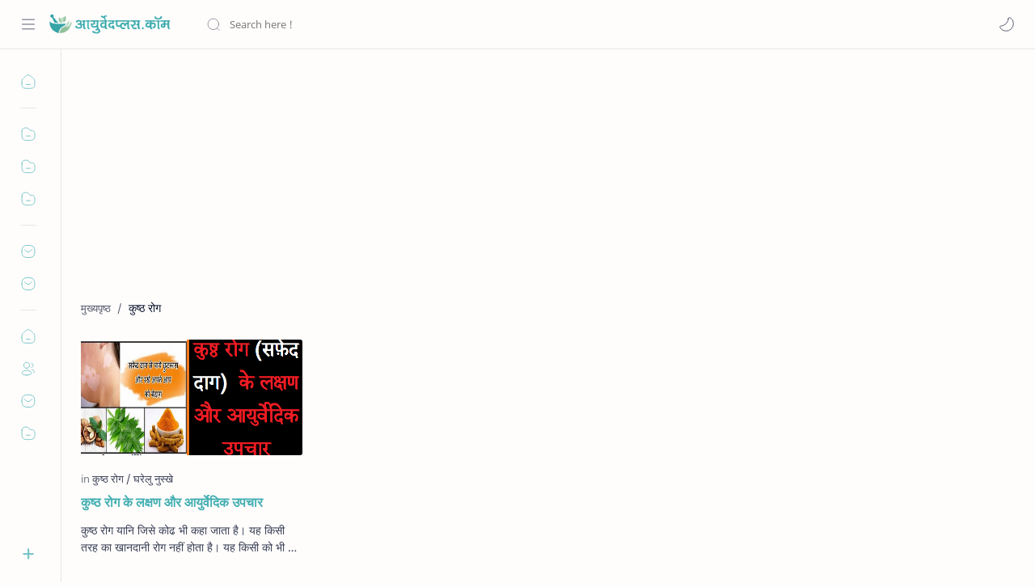

--- FILE ---
content_type: text/html; charset=UTF-8
request_url: https://www.ayurvedplus.com/search/label/%E0%A4%95%E0%A5%81%E0%A4%B7%E0%A5%8D%E0%A4%A0%20%E0%A4%B0%E0%A5%8B%E0%A4%97
body_size: 31901
content:
<!DOCTYPE html>
<html dir='ltr' lang='hi'>
<!--[ <head> Open ]-->
  <head>

  
<!--[ Label title ]-->
<title>क&#2369;ष&#2381;ठ र&#2379;ग - आय&#2369;र&#2381;व&#2375;दप&#2381;लस | AyurvedPlus.com</title>
<script async='async' crossorigin='anonymous' src='https://pagead2.googlesyndication.com/pagead/js/adsbygoogle.js?client=ca-pub-7128482928091696'></script>
<!--[ Meta for browser ]-->
<meta charset='UTF-8'/>
<meta content='width=device-width, initial-scale=1, user-scalable=1, minimum-scale=1, maximum-scale=5' name='viewport'/>
<meta content='IE=edge' http-equiv='X-UA-Compatible'/>
<meta content='max-image-preview:large' name='robots'/>
<!-- Link Canonical -->
<link href='https://www.ayurvedplus.com/search/label/%E0%A4%95%E0%A5%81%E0%A4%B7%E0%A5%8D%E0%A4%A0%20%E0%A4%B0%E0%A5%8B%E0%A4%97' rel='canonical'/>
<!--[ Browser data, description and keyword ]-->
<meta content='कुष्ठ रोग' name='description'/>
<meta content='आयुर्वेदप्लस | AyurvedPlus.com, कुष्ठ रोग, Keyword_1, Keyword_2, Keyword_3 ' name='keywords'/>
<!--[ Generator and rrs ]-->
<meta content='blogger' name='generator'/>
<link href='https://www.ayurvedplus.com/feeds/posts/default' rel='alternate' title='आयुर्वेदप्लस | AyurvedPlus.com Â» Atom' type='application/atom+xml'/>
<link href='https://www.ayurvedplus.com/feeds/posts/default?alt=rss' rel='alternate' title='आयुर्वेदप्लस | AyurvedPlus.com Â» Feed' type='application/rss+xml'/>
<link href='https://www.ayurvedplus.com/feeds/comments/default?alt=rss' rel='alternate' title='आयुर्वेदप्लस | AyurvedPlus.com Â» Comments Feed' type='application/rss+xml'/>
<!--[ Theme Color ]-->
<meta content='#42aeb1' name='theme-color'/>
<meta content='#42aeb1' name='msapplication-navbutton-color'/>
<meta content='#42aeb1' name='apple-mobile-web-app-status-bar-style'/>
<meta content='true' name='apple-mobile-web-app-capable'/>
<!--[ Favicon ]-->
<link href='https://www.ayurvedplus.com/favicon.ico' rel='apple-touch-icon' sizes='120x120'/>
<link href='https://www.ayurvedplus.com/favicon.ico' rel='apple-touch-icon' sizes='152x152'/>
<link href='https://www.ayurvedplus.com/favicon.ico' rel='icon' type='image/x-icon'/>
<link href='https://www.ayurvedplus.com/favicon.ico' rel='shortcut icon' type='image/x-icon'/>
<!--[ Open graph ]-->
<meta content='कुष्ठ रोग' property='og:title'/>
<meta content='https://www.ayurvedplus.com/search/label/%E0%A4%95%E0%A5%81%E0%A4%B7%E0%A5%8D%E0%A4%A0%20%E0%A4%B0%E0%A5%8B%E0%A4%97' property='og:url'/>
<meta content='आयुर्वेदप्लस | AyurvedPlus.com' property='og:site_name'/>
<meta content='website' property='og:type'/>
<meta content='कुष्ठ रोग' property='og:description'/>
<meta content='कुष्ठ रोग' property='og:image:alt'/>
<meta content='Add_your_image_url_here' property='og:image'/>
<!--[ Twitter Card ]-->
<meta content='कुष्ठ रोग' name='twitter:title'/>
<meta content='https://www.ayurvedplus.com/search/label/%E0%A4%95%E0%A5%81%E0%A4%B7%E0%A5%8D%E0%A4%A0%20%E0%A4%B0%E0%A5%8B%E0%A4%97' name='twitter:url'/>
<meta content='कुष्ठ रोग' name='twitter:description'/>
<meta content='summary_large_image' name='twitter:card'/>
<meta content='कुष्ठ रोग' name='twitter:image:alt'/>
<meta content='Add_your_image_url_here' name='twitter:image:src'/>
<!-- Sife Verification -->
<meta content='' name='msvalidate.01'/>
<!--[ CSS stylesheet ]-->
  <style><!-- /* <style id='page-skin-1' type='text/css'><!--
/* Variable color */
:root{
--headC: #42aeb1 ;
--bodyC: #08102b ;
--bodyCa: #767676 ;
--bodyB: #fffdfc ;
--linkC: #0b57cf ;
--linkB: #0b57cf ;
--iconC: #42aeb1 ;
--iconCa: #08102b ;
--iconCs: #767676 ;
--headerC: #08102b ;
--headerT: 16px ;
--headerW: 400 ; /* write 400(normal) or 700(bold) */
--headerB: #fffdfc ;
--headerL: 1px ;
--headerI: #08102b ;
--headerH: 60px ;
--headerHi: -60px ;
--headerHm: 60px ;
--notifH: 53px ;
--notifU: #42aeb1 ;
--notifC: #3c4043 ;
--notifL: #0b57cf ;
--contentB: #fffdfc ;
--contentL: #e6e6e6 ;
--contentW: 1280px ;
--sideW: 300px ;
--transB: rgba(0,0,0,.05);
--pageW: 780px ;
--pageW: 780px ;
--postT: 36px ;
--postF: 16px ;
--postTm: 28px ;
--postFm: 15px ;
--widgetT: 15px ;
--widgetTw: 400 ; /* write 400(normal) or 700(bold) */
--widgetTa: 25px ;
--widgetTac: #989b9f;
--navW: 230px ;
--navT: #08102b ;
--navI: #08102b ;
--navB: #fffdfc ;
--navL: 1px ;
--srchI: #08102b ;
--srchB: #fffdfc ;
--mobT: #08102b ;
--mobHv: #f1f1f0 ;
--mobB: #fffdfc ;
--mobL: 0px ;
--mobBr: 12px ;
--fotT: #08102b ;
--fotB: #fffdfc ;
--fotL: 1px ;
--fontH: 'Noto Sans', sans-serif ;
--fontB: 'Noto Sans', sans-serif ;
--fontBa: 'Noto Sans', sans-serif ;
--fontC: 'Fira Mono', monospace ;
--trans-1: all .1s ease ;
--trans-2: all .2s ease ;
--trans-4: all .4s ease ;
--synxBg: #f6f6f6 ;
--synxC: #2f3337 ;
--synxOrange: #b75501 ;
--synxBlue: #015692 ;
--synxGreen: #54790d ;
--synxRed: #f15a5a ;
--synxGray: #656e77 ;
--darkT: #fffdfc ;
--darkTa: #989b9f ;
--darkU: #8775f5 ;
--darkB: #1e1e1e ;
--darkBa: #2d2d30 ;
--darkBs: #252526 ;
}

--></style>
<style>/*<![CDATA[*/
/* Font Body and Heading */ @font-face{font-family: 'Noto Sans';font-style: italic;font-weight: 400;font-display: swap;src: url(https://fonts.gstatic.com/s/notosans/v11/o-0OIpQlx3QUlC5A4PNr4ARMQ_m87A.woff2) format('woff2'), url(https://fonts.gstatic.com/s/notosans/v11/o-0OIpQlx3QUlC5A4PNr4DRG.woff) format('woff')} @font-face{font-family: 'Noto Sans';font-style: italic;font-weight: 700;font-display: swap;src: url(https://fonts.gstatic.com/s/notosans/v11/o-0TIpQlx3QUlC5A4PNr4Az5ZuyDzW0.woff2) format('woff2'), url(https://fonts.gstatic.com/s/notosans/v11/o-0TIpQlx3QUlC5A4PNr4Az5ZtyH.woff) format('woff')} @font-face{font-family: 'Noto Sans';font-style: normal;font-weight: 400;font-display: swap;src: url(https://fonts.gstatic.com/s/notosans/v11/o-0IIpQlx3QUlC5A4PNr5TRA.woff2) format('woff2'), url(https://fonts.gstatic.com/s/notosans/v11/o-0IIpQlx3QUlC5A4PNb4Q.woff) format('woff')} @font-face{font-family: 'Noto Sans';font-style: normal;font-weight: 700;font-display: swap;src: url(https://fonts.gstatic.com/s/notosans/v11/o-0NIpQlx3QUlC5A4PNjXhFVZNyB.woff2) format('woff2'), url(https://fonts.gstatic.com/s/notosans/v11/o-0NIpQlx3QUlC5A4PNjXhFlYA.woff) format('woff')}

/* Source Code Font */ @font-face {font-family: 'Fira Mono';font-style: normal;font-weight: 400;font-display: swap;src: local('Fira Mono Regular'), local('FiraMono-Regular'), url(https://fonts.gstatic.com/s/firamono/v9/N0bX2SlFPv1weGeLZDtQIg.woff) format('woff'), url(https://fonts.gstatic.com/s/firamono/v9/N0bX2SlFPv1weGeLZDtgJv7S.woff2) format('woff2')}

/* Standar CSS */ ::selection{color:#fff;background:var(--linkC)} *, ::after, ::before{-webkit-box-sizing:border-box;box-sizing:border-box} h1, h2, h3, h4, h5, h6{margin:0;font-weight:700;font-family:var(--fontH);color:var(--headC)} h1{font-size:1.9rem} h2{font-size:1.7rem} h3{font-size:1.5rem} h4{font-size:1.4rem} h5{font-size:1.3rem} h6{font-size:1.2rem} a{color:var(--linkC);text-decoration:none} a:hover{opacity:.9;transition:opacity .1s} table{border-spacing:0} iframe{max-width:100%;border:0;margin-left:auto;margin-right:auto} input, button, select, textarea{font:inherit;font-size:100%;color:inherit;line-height:normal} input::placeholder{color:rgba(0,0,0,.5)} img{display:block;position:relative;max-width:100%;height:auto} svg{width:22px;height:22px;fill:var(--iconC)} svg.line, svg .line{fill:none!important;stroke:var(--iconC);stroke-linecap:round;stroke-linejoin:round; stroke-width:1} svg.c-1{fill:var(--iconCa)} svg.c-2{fill:var(--iconCs); opacity:.4} .hidden{display:none} .invisible{visibility:hidden} .clear{width:100%;display:block;margin:0;padding:0;float:none;clear:both} .fCls{display:block;position:fixed;top:0;left:0;right:0;bottom:0;z-index:1;transition:var(--trans-1);background:transparent;opacity:0;visibility:hidden} .free::after, .new::after{display:inline-block;content:'Free!';color:var(--linkC);font-size:12px;font-weight:400;margin:0 5px} .new::after{content:'New!'}

/* Main Element */ html{scroll-behavior:smooth;overflow-x:hidden} body{position:relative;margin:0;padding:0!important;width:100%;font-family:var(--fontB);font-size:14px;color:var(--bodyC);background:var(--bodyB);-webkit-font-smoothing: antialiased;} .secIn{margin:0 auto;padding-left:20px;padding-right:20px;max-width:var(--contentW)} /* Notif Section */ .ntfC{display:flex;align-items:center;position:relative;min-height:var(--notifH); background:var(--notifU);color:var(--notifC); padding:10px 25px; font-size:13px; transition:var(--trans-1);overflow:hidden} .ntfC .secIn{width:100%; position:relative} .ntfC .c{display:flex;align-items:center} .ntfT{width:100%; padding-right: 15px; text-align:center} .ntfT a{color:var(--notifL); font-weight:700} .ntfI:checked ~ .ntfC{height:0;min-height:0; padding:0; opacity:0;visibility:hidden} .ntfA{display:inline-flex;align-items:center;justify-content:center;text-align:initial} .ntfA >a{flex-shrink:0;white-space:nowrap;display:inline-block; margin:0 10px;padding:8px 12px;border-radius:3px; background:var(--notifL);color:#fffdfc; font-size:12px;font-weight:400; box-shadow:0 10px 8px -8px rgb(0 0 0 / 12%);text-decoration:none} /* Fixed/Pop-up Element */ .fixL{display:flex;align-items:center;position:fixed;left:0;right:0;bottom:0;margin-bottom:-100%;z-index:20;transition:var(--trans-1);width:100%;height:100%;opacity:0;visibility:hidden} .fixLi, .fixL .cmBri{width:100%;max-width:680px;max-height:calc(100% - 60px);border-radius:12px;transition:inherit;z-index:3;display:flex;overflow:hidden;position:relative;margin:0 auto;box-shadow:0 5px 30px 0 rgba(0,0,0,.05)} .fixLs{padding:60px 20px 20px;overflow-y:scroll;overflow-x:hidden;width:100%;background:var(--contentB)} .fixH, .mnH{display:flex;background:inherit;position:absolute;top:0;left:0;right:0;padding:0 10px;z-index:2} .fixH .cl{padding:0 10px;display:flex;align-items:center;justify-content:flex-end;position:relative;flex-shrink:0;min-width:40px} .fixH .c::after, .ntfC .c::after, .mnH .c::before{content:'\2715';line-height:18px;font-size:14px} .fixT::before{content:attr(data-text);flex-grow:1;padding:16px 10px;font-size:90%;opacity:.7} .fixT .c::before, .mnH .c::after{content:attr(aria-label);font-size:11px;margin:0 8px;opacity:.6} .fixi:checked ~ .fixL, #comment:target .fixL{margin-bottom:0;opacity:1;visibility:visible} .fixi:checked ~ .fixL .fCls, #comment:target .fixL .fCls, .BlogSearch input:focus ~ .fCls{opacity:1;visibility:visible;background:rgba(0,0,0,.2); -webkit-backdrop-filter:saturate(180%) blur(10px); backdrop-filter:saturate(180%) blur(10px)} .shBri{max-width:520px} /* display:flex */ .headI, .bIc{display:flex;align-items:center}

/* Header Section */ header{width:100%;z-index:10; position:-webkit-sticky;position:sticky;top:0; border-bottom:var(--headerL) solid var(--contentL)} header a{display:block;color:inherit} header svg{width:20px;height:20px;fill:var(--headerI); opacity:.8} header svg.line{fill:none;stroke:var(--headerI)} .headCn{position:relative;height:var(--headerH);color:var(--headerC);background:var(--headerB); display:flex} .headL{display:flex;align-items:center;width: var(--navW) ; /* change var(--navW) to increase header title width */ padding:0 0 0 20px; transition:var(--trans-1)} .headL .headIc{flex:0 0 30px} .headL .headN{width:calc(100% - 30px); padding:0 0 0 5px} .headR{padding:0 25px; flex-grow:1; transition:var(--trans-1)} .headI .headP{display:flex;justify-content:flex-end;position:relative} .headI .headS{} .headI{height:100%; justify-content:space-between; position:relative;width:calc(100% + 15px);left:-7.5px;right:-7.5px} .headI >*{margin:0 7.5px} .headIc{font-size:11px;display:flex;list-style:none;margin:0;padding:0} .headIc >*{position:relative} .headIc svg{z-index:1} .headIc .isSrh{display:none} ul.headIc{position:relative;width:calc(100% + 14px);left:-7px;right:-7px;justify-content:flex-end} ul.headIc li{margin:0 2px} .Header{background-repeat:no-repeat;background-size:100%;background-position:center} .Header img{max-width:160px;max-height:45px} .Header .headH{display:block;color:inherit;font-size:var(--headerT); font-weight:var(--headerW)} .Header .headTtl{overflow:hidden;white-space:nowrap;text-overflow:ellipsis; display:block} /* Icon */ .tIc{width:30px;height:30px;justify-content:center} .tIc::after{content:'';background:var(--transB);border-radius:12px;position:absolute;left:0;right:0;top:0;bottom:0;transition:var(--trans-1);opacity:0;visibility:hidden} .tIc:hover::after{opacity:1;visibility:visible;transform:scale(1.3,1.3)} .tDL .d2, .drK .tDL .d1{display:none} /* mainIn Section */ .blogCont{flex-grow:1;padding:20px 0 0;position:relative;transition:var(--trans-1)} .blogCont .section:not(.no-items), .blogCont .widget:not(:first-child){margin-top:40px} .blogCont .section:first-child, .blogCont footer .widget:not(:first-child), .blogCont .section.mobMn{margin-top:0} .blogAd .section:not(.no-items){margin-bottom:40px} .blogM{flex-wrap:wrap;justify-content:center;padding-bottom:40px} .sidebar{max-width:500px;margin:50px auto 0} .sideSticky{position:-webkit-sticky;position:sticky;top:calc(var(--headerH) + 10px)} .onPs .blogM .mainbar{max-width:var(--pageW)} .onPg .blogM .mainbar{max-width:var(--pageW)}

/* mainNav */ .mnBrs{background:var(--contentB)} .mnBr a{color:inherit} .mnBr ul{list-style:none;margin:0;padding:0} .mnMob{align-self:flex-end;position:absolute;left:0;right:0;bottom:0;background:inherit;padding:15px 20px 20px;z-index:1} .mnMob .mSoc{display:flex;position:relative;width:calc(100% + 14px);left:-7px;right:-7px;margin-top:5px} .mnMob:not(.no-items) + .mnMen{padding-bottom:100px} .mnMen{padding:20px 15px} .mMenu{margin-bottom:10px} .mMenu >*{display:inline} .mMenu >*:not(:last-child)::after{content:'\00B7';font-size:90%;opacity:.6} .mMenu a:hover{text-decoration:underline} .mSoc >*{position:relative} .mSoc svg{z-index:1} .mSoc svg, .mnMn svg{width:20px;height:20px;opacity:.8} .mSoc span, .mMenu span{opacity:.7} .mNav{display:none;position:relative;max-width:30px} .mNav svg{height:18px;opacity:.7;z-index:1} .mnMn >li{position:relative} .mnMn >li.br::after{content:'';display:block;border-bottom:1px solid var(--contentL);margin:12px 5px} .mnMn li:not(.mr) .a:hover, .mnMn ul li >*:hover{background:var(--transB)} .mnMn li:not(.mr) .a:hover, .mnMn ul li a:hover{color:var(--linkC)} .mnMn li:not(.mr) ul{padding-left:30px} .mnMn li ul{display:none;opacity:0;visibility:hidden} .mnMn ul li >*, .mnMn .a{display:flex;align-items:center;padding:10px 5px;position:relative;width:calc(100% + 10px);left:-5px;right:-5px;border-radius:8px;transition:var(--trans-1)} .mnMn ul li >*{padding:10px} .mnMn .a >*{margin:0 5px} .mnMn .a:hover svg:not(.d){fill:var(--linkC)} .mnMn .a:hover svg.line:not(.d){fill:none;stroke:var(--linkC)} .mnMn .n, .mnMn ul li >*{display:block;white-space:nowrap;overflow:hidden;text-overflow:ellipsis;flex:1 0 calc(100% - 64px)} .mnMn svg{flex-shrink:0} .mnMn svg.d{width:14px;height:14px} .mnMn .drp.mr .a{font-size:13px;padding-bottom:0;opacity:.7} .mnMn .drp.mr svg.d{display:none} .mnMn .drpI:checked ~ .a svg.d{transform:rotate(180deg)} .mnMn .drpI:checked ~ ul{display:block;opacity:1;visibility:visible} /* Mobile Menu */ .mobMn{position:fixed;left:0;right:0;bottom:0; border-top:1px solid var(--mobL);border-radius:var(--mobBr) var(--mobBr) 0 0;background:var(--mobB);color:var(--mobT);padding:0 20px;box-shadow:0 -10px 25px -5px rgba(0,0,0,.1);z-index:2;font-size:12px} .mobMn svg.line{stroke:var(--mobT);opacity:.8} .mobMn ul{height:55px;display:flex;align-items:center;justify-content:center;list-style:none;margin:0;padding:0} .mobMn li{display:flex;justify-content:center;flex:1 0 20%} .mobMn li >*{display:inline-flex;align-items:center;justify-content:center;min-width:35px;height:35px;border-radius:20px;padding:0 8px;transition:var(--trans-1);color:inherit} .mobMn li svg{margin:0 3px;flex-shrink:0} .mobMn li >*::after{content:attr(data-text);overflow:hidden;white-space:nowrap;text-overflow:ellipsis;max-width:0;margin:0;transition:inherit;opacity:.7} .mobMn li >*:hover::after{max-width:70px;margin:0 3px} .mobMn .nmH{opacity:.7} .mobMn li >*:hover{background:var(--mobHv)} .mobMn li >*:hover svg.line{fill:var(--mobT) !important;opacity:.5} /* Style 2 */ .MN-2 .mobMn{font-size:10px} .mobS .mobMn li >*{flex-direction:column;position:relative} .mobS .mobMn li >*:hover{background:transparent} .MN-2 .mobMn li >*::after{max-width:none} /* Style 3 */ .MN-3 .mobMn li >*::after{content:'';width:4px;height:4px;border-radius:50%;position:absolute;bottom:-2px;opacity:0} .MN-3 .mobMn li >*:hover::after{background:var(--linkB);opacity:.7} .MN-3 .mobMn li >*:hover svg.line{stroke:var(--linkB);fill:var(--linkB) !important;opacity:.7} /* Footer */ footer{font-size:97%;line-height:1.8em; padding:30px 0; border-top:var(--fotL) solid var(--contentL); color:var(--fotT); background:var(--fotB)} .cdtIn{display:flex;align-items:baseline;justify-content:space-between; position:relative;width:calc(100% + 20px);left:-10px;right:-10px} .cdtIn >*{margin:0 10px} .cdtIn .HTML{overflow:hidden;white-space:nowrap;text-overflow:ellipsis} .footCdt{display:inline-flex} .footCdt .creator{opacity:0} .tTop svg{width:20px;height:20px;stroke:var(--fotT)} .toTop{display:flex;align-items:center; white-space:nowrap} .toTop::before{content:attr(data-text); opacity:.7;margin:0 5px} .toTopF{display:flex;align-items:center;justify-content:center;width:45px;height:45px;border-radius:50%;background:var(--linkB);position:fixed;bottom:20px;right:20px} .toTopF svg{stroke:#fffdfc;stroke-width:2}

/* Article Section */ .onIndx .blogPts, .itemFt .itm{display:flex;flex-wrap:wrap;align-items:center;position:relative; width:calc(100% + 20px);left:-10px;right:-10px} .onIndx .blogPts >*, .itemFt .itm >*{flex:0 0 calc(50% - 20px);width:calc(50% - 20px); margin-bottom:0;margin-left:10px;margin-right:10px} .onIndx .blogPts >*{margin-bottom:40px; padding-bottom:35px;position:relative} .onIndx .blogPts .pTag{padding-bottom:0} .onIndx .pTag .pInf{display:none} .onIndx .blogPts .pInf{position:absolute;bottom:0;left:0;right:0} .onIndx .blogPts{align-items:stretch} .onIndx .blogPts.mty{display:block;width:100%;left:0;right:0} .onIndx .blogPts.mty .noPosts{width:100%;margin:0} .onIndx .blogPts div.ntry{padding-bottom:0;flex:0 0 calc(100% - 20px)} .blogPts .ntry.noAd .widget, .Blog ~ .HTML{display:none} /* Blog title */ .blogTtl{font-size:14px; margin:0 0 30px;width:calc(100% + 16px);display:flex;justify-content:space-between;position:relative;left:-8px;right:-8px} .blogTtl .t, .blogTtl.hm .title{margin:0 8px;flex-grow:1} .blogTtl .t span{font-weight:400;font-size:90%; opacity:.7} .blogTtl .t span::before{content:attr(data-text)} .blogTtl .t span::after{content:''; margin:0 4px} .blogTtl .t span.hm::after{content:'/'; margin:0 8px} /* Thumbnail */ .pThmb{flex:0 0 calc(50% - 12.5px);overflow:hidden;position:relative;border-radius:3px; margin-bottom:20px; background:var(--transB)} .pThmb .thmb{display:block;position:relative;padding-top:52.335%; color:inherit; transition:var(--trans-1)} .pThmb .thmb amp-img{position:absolute;top:50%;left:50%;min-width:100%;min-height:100%;max-height:108%;text-align:center;transform:translate(-50%, -50%)} .pThmb div.thmb span::before{content:attr(data-text); opacity:.7; white-space:nowrap} .pThmb:not(.nul)::before{position:absolute;top:0;right:0;bottom:0;left:0; transform:translateX(-100%); background-image:linear-gradient(90deg, rgba(255,255,255,0) 0, rgba(255,255,255,.3) 20%, rgba(255,255,255,.6) 60%, rgba(255,255,255, 0)); animation:shimmer 2s infinite;content:''} .pThmb.iyt:not(.nul) .thmb::after{content:'';position:absolute;top:0;left:0;right:0;bottom:0; background:rgba(0,0,0,.4) url("data:image/svg+xml,<svg xmlns='http://www.w3.org/2000/svg' viewBox='0 0 24 24' fill='none' stroke='%23fff' stroke-width='1.5' stroke-linecap='round' stroke-linejoin='round'><path d='M4 11.9999V8.43989C4 4.01989 7.13 2.2099 10.96 4.4199L14.05 6.1999L17.14 7.9799C20.97 10.1899 20.97 13.8099 17.14 16.0199L14.05 17.7999L10.96 19.5799C7.13 21.7899 4 19.9799 4 15.5599V11.9999Z'/></svg>") center / 35px no-repeat; opacity:0;transition:var(--trans-1)} .pThmb.iyt:not(.nul):hover .thmb::after{opacity:1} /* Sponsored */ .iFxd{display:flex;justify-content:flex-end;position:absolute;top:0;left:0;right:0;padding:10px 6px;font-size:13px;line-height:16px} .iFxd >*{display:flex;align-items:center;margin:0 5px;padding:5px 2.5px;border-radius:8px;background:var(--contentB);color:inherit;box-shadow:0 8px 25px 0 rgba(0,0,0,.1)} .iFxd >* svg{width:16px;height:16px;stroke-width:1.5;margin:0 2.5px;opacity:.7} .iFxd .cmnt{padding:5px;color:var(--bodyC)} .iFxd .cmnt::after{content:attr(data-text);margin:0 2.5px;opacity:.7} .drK .iFxd >* svg.line{stroke:var(--iconC)} /* Label */ .pLbls::before, .pLbls >*::before{content:attr(data-text)} .pLbls::before{opacity:.7} .pLbls a:hover{text-decoration:underline} .pLbls >*{color:inherit;display:inline} .pLbls >*:not(:last-child)::after{content:'/'} /* Profile Images and Name */ .im{width:35px;height:35px;border-radius:16px; background-color:var(--transB);background-size:100%;background-position:center;background-repeat:no-repeat;display:flex;align-items:center;justify-content:center} .im svg{width:18px;height:18px;opacity:.4} .nm::after{content:attr(data-text)} /* Title and Entry */ .pTtl{font-size:1.1rem;line-height:1.5em} .pTtl.sml{font-size:1rem} .pTtl.itm{font-size:var(--postT);font-family:var(--fontBa);font-weight:900; line-height:1.3em} .pTtl.itm.nSpr{margin-bottom:30px} .aTtl a:hover{color:var(--linkC)} .aTtl a, .pSnpt{color:inherit; display:-webkit-box;-webkit-line-clamp:3;-webkit-box-orient:vertical;overflow:hidden} .pEnt{margin-top:40px; font-size:var(--postF);font-family:var(--fontBa); line-height:1.8em} /* Snippet, Description, Headers and Info */ .pHdr{margin-bottom:8px} .pHdr .pLbls{white-space:nowrap;overflow:hidden;text-overflow:ellipsis; opacity:.8} .pSml{font-size:93%} .pSnpt{-webkit-line-clamp:2;margin:12px 0 0;font-family:var(--fontBa);font-size:14px;line-height:1.5em; opacity:.8} .pSnpt.nTag{color:var(--linkC);opacity:1} .pDesc{font-size:16px;line-height:1.5em;margin:8px 0 25px;opacity:.7} .pInf{display:flex;align-items:baseline;justify-content:space-between; margin-top:15px} .pInf.nTm{margin:0} .pInf.nSpr .pJmp{opacity:1} .pInf.nSpr .pJmp::before{content:attr(aria-label)} .pInf.ps{justify-content:flex-start;align-items:center; margin-top:25px; position:relative;left:-4px;right:-4px;width:calc(100% + 8px)} .pInf.ps .pTtmp{opacity:1} .pInf.ps .pTtmp::before{content:attr(data-date) ' '} .pInf.ps .pTtmp::after{display:inline} .pInf.ps.nul{display:none} .pInf .pIm{flex-shrink:0; margin:0 4px} .pInf .pNm{flex-grow:1;width:calc(100% - 108px);display:inline-flex;flex-wrap:wrap;align-items:baseline} .pInf .pNm.l{display:none} .pInf .pCm{flex-shrink:0;max-width:24px;margin:0 2px} .pInf .pCm.l{max-width:58px} .pInf .pIc{display:inline-flex;justify-content:flex-end;position:relative;width:calc(100% + 10px);left:-5px;right:-5px} .pInf .pIc >*{display:flex;align-items:center;justify-content:center;width:30px;height:30px;position:relative;margin:0 2px;color:inherit} .pInf .pIc svg{width:20px;height:20px;opacity:.8;z-index:1} .pInf .pIc .cmnt::before{content:attr(data-text);font-size:11px;line-height:18px;padding:0 5px;border-radius:10px;background:#e6e6e6;color:var(--bodyC);position:absolute;top:-5px;right:0;z-index:2} .pInf .pDr{opacity:.7;display:inline-block;margin:0 4px;white-space:nowrap;text-overflow:ellipsis;overflow:hidden;max-width:100%} .pInf .pDr >*:not(:first-child)::before{content:'\00B7';margin:0 5px} .pInf .pIn{display:inline} .pInf .nm{margin:0 4px} .pInf .n .nm::before{content:attr(data-write) ' ';opacity:.7} .pInf .im{width:28px;height:28px} .aTtmp{opacity:.8} .aTtmp, .pJmp{overflow:hidden} .pTtmp::after, .pJmp::before, .iTtmp::before{content:attr(data-text); display:block;line-height:18px; white-space:nowrap;text-overflow:ellipsis;overflow:hidden} .pJmp{display:inline-flex;align-items:center; opacity:0; transition:var(--trans-2)} .pJmp::before{content:attr(aria-label)} .pJmp svg{height:18px;width:18px;stroke:var(--linkC); flex-shrink:0} .ntry:hover .pJmp, .itm:hover .pJmp{opacity:1} /* Product view */ .pTag .pPad{padding:10px 0} .pTag .pPric{font-size:20px;color:var(--linkC);padding-top:20px} .pTag .pPric::before, .pTag .pInfo small{content:attr(data-text);font-size:small;opacity:.8;display:block;line-height:1.5em;color:var(--bodyC)} .pTag .pInfo{font-size:14px;line-height:1.6em} .pTag .pInfo:not(.o){position:relative;width:calc(100% + 20px);left:-10px;right:-10px;display:flex} .pTag .pInfo:not(.o) >*{width:50%;padding:0 10px} .pTag .pMart{margin:10px 0 12px;display:flex;flex-wrap:wrap;line-height:1.6em; position:relative;width:calc(100% + 8px);left:-4px;right:-4px} .pTag .pMart >*{margin:0 4px} .pTag .pMart small{width:calc(100% - 8px);margin-bottom:10px} .pTag .pMart a{display:inline-flex;align-items:center;justify-content:center;width:40px;height:40px;border:1px solid var(--contentL);border-radius:12px;margin-bottom:8px} .pTag .pMart img{width:20px;display:block} /* Blog pager */ .blogPg{display:flex;flex-wrap:wrap;justify-content:space-between; font-size:90%;font-family:var(--fontB);line-height:20px; color:#fffdfc; margin:30px 0 50px; max-width:100%} .blogPg >*{display:flex;align-items:center; padding:10px 13px;margin-bottom:10px; color:inherit;background:var(--linkB); border-radius:3px} .blogPg >* svg{width:18px;height:18px; stroke:var(--darkT); stroke-width:1.5} .blogPg >*::before{content:attr(data-text)} .blogPg .jsLd{margin-left:auto;margin-right:auto} .blogPg .nwLnk::before, .blogPg .jsLd::before{display:none} .blogPg .nwLnk::after, .blogPg .jsLd::after{content:attr(data-text); margin:0 8px} .blogPg .olLnk::before{margin:0 8px} .blogPg .nPst, .blogPg .current{background:var(--contentL); color:var(--bodyCa)} .blogPg .nPst.jsLd svg{fill:var(--darkTa);stroke:var(--darkTa)} .blogPg .nPst svg.line{stroke:var(--darkTa)} /* Breadcrumb */ .brdCmb{margin-bottom:5px;overflow:hidden;text-overflow:ellipsis;white-space:nowrap} .brdCmb a{color:inherit} .brdCmb >*:not(:last-child)::after{content:'/'; margin:0 4px;font-size:90%;opacity:.6} .brdCmb >*{display:inline} .brdCmb .tl::before{content:attr(data-text)} .brdCmb .hm a{font-size:90%;opacity:.7}

/* Article Style */ .pS h1, .pS h2, .pS h3, .pS h4, .pS h5, .pS h6{margin:1.5em 0 18px; font-family:var(--fontBa);font-weight:900; line-height:1.5em} .pS h1:target, .pS h2:target, .pS h3:target, .pS h4:target, .pS h5:target, .pS h6:target{padding-top:var(--headerH);margin-top:0} /* Paragraph */ .pS p{margin:1.7em 0} .pIndent{text-indent:2.5rem} .onItm:not(.Rtl) .dropCap{float:left;margin:4px 8px 0 0; font-size:55px;line-height:45px;opacity:.8} .pS hr{margin:3em 0; border:0} .pS hr::before{content:'\2027 \2027 \2027'; display:block;text-align:center; font-size:24px;letter-spacing:0.6em;text-indent:0.6em;opacity:.8;clear:both} .pRef{display:block;font-size:14px;line-height:1.5em; opacity:.7; word-break:break-word} /* Img and Ad */ .pS img{display:inline-block;border-radius:3px;height:auto !important} .pS img.full{display:block !important; margin-bottom:10px; position:relative; width:100%;max-width:none} .pS .widget, .ps .pAd >*{margin:40px 0} /* Note */ .note{position:relative;padding:16px 20px 16px 50px; background:#e1f5fe;color:#3c4043; font-size:.85rem;font-family:var(--fontB);line-height:1.6em;border-radius:10px;overflow:hidden} .note::before{content:'';width:60px;height:60px;background:#81b4dc;display:block;border-radius:50%;position:absolute;top:-12px;left:-12px;opacity:.1} .note::after{content:'\002A';position:absolute;left:18px;top:16px; font-size:20px; min-width:15px;text-align:center} .note.wr{background:#ffdfdf;color:#48525c} .note.wr::before{background:#e65151} .note.wr::after{content:'\0021'} /* Ext link */ .extL::after{content:''; width:14px;height:14px; display:inline-block;margin:0 5px; background: url("data:image/svg+xml,<svg xmlns='http://www.w3.org/2000/svg' viewBox='0 0 24 24' fill='none' stroke='%23989b9f' stroke-width='2' stroke-linecap='round' stroke-linejoin='round'><path d='M13 11L21.2 2.80005'/><path d='M22 6.8V2H17.2'/><path d='M11 2H9C4 2 2 4 2 9V15C2 20 4 22 9 22H15C20 22 22 20 22 15V13'/></svg>") center / 14px no-repeat} /* Scroll img */ .psImg{display:flex;flex-wrap:wrap;align-items:flex-start;justify-content:center; margin:2em 0; position:relative;left:-7px;right:-7px; width:calc(100% + 14px)} .psImg >*{width:calc(50% - 14px); margin:0 7px 14px; position:relative} .psImg img{display:block} .scImg >*{width:calc(33.3% - 14px); margin:0 7px} .btImg label{position:absolute;top:0;left:0;right:0;bottom:0; border-radius:3px; display:flex;align-items:center;justify-content:center; background:rgba(0,0,0,.6); transition:var(--trans-1); -webkit-backdrop-filter:saturate(180%) blur(10px); backdrop-filter:saturate(180%) blur(10px); color:var(--darkT); font-size:13px;font-family:var(--fontB)} .hdImg .shImg{width:100%;margin:0; left:0;right:0; transition:var(--trans-1); max-height:0;opacity:0;visibility:hidden} .inImg:checked ~ .hdImg .shImg{max-height:1000vh;opacity:1;visibility:visible} .inImg:checked ~ .hdImg .btImg label{opacity:0;visibility:hidden} /* Post related */ .pRelate{margin:40px 0;padding:20px 0; border:1px solid #989b9f;border-left:0;border-right:0; font-size:14px;line-height:1.8em} .pRelate b{font-weight:400; margin:0;opacity:.8} .pRelate ul, .pRelate ol{margin:8px 0 0;padding:0 20px} /* Blockquote */ blockquote, .cmC i[rel=quote]{position:relative;font-size:.97rem; opacity:.8;line-height:1.6em;margin-left:0;margin-right:0;padding:5px 20px;border-left:2px solid var(--contentL)} blockquote.s-1, details.sp{font-size:.93rem; padding:25px 25px 25px 45px; border:1px solid #989b9f;border-left:0;border-right:0;line-height:1.7em} blockquote.s-1::before{content:'\201D';position:absolute;top:10px;left:0; font-size:60px;line-height:normal;opacity:.5} /* Table */ .ps table{margin:0 auto; font-size:14px;font-family:var(--fontB)} .ps table:not(.tr-caption-container){min-width:90%;border:1px solid var(--contentL);border-radius:3px;overflow:hidden} .ps table:not(.tr-caption-container) td{padding:16px} .ps table:not(.tr-caption-container) tr:not(:last-child) td{border-bottom:1px solid var(--contentL)} .ps table:not(.tr-caption-container) tr:nth-child(2n+1) td{background:rgba(0,0,0,.01)} .ps table th{padding:16px; text-align:inherit; border-bottom:1px solid var(--contentL)} .ps .table{display:block; overflow-y:hidden;overflow-x:auto;scroll-behavior:smooth} /* Img caption */ figure{margin-left:0;margin-right:0} .ps .tr-caption, .psCaption, figcaption{display:block; font-size:14px;line-height:1.6em; font-family:var(--fontB);opacity:.7} /* Syntax */ .pre{background:var(--synxBg);color:var(--synxC); direction: ltr} .pre:not(.tb){position:relative;border-radius:3px;overflow:hidden;margin:1.7em auto;font-family:var(--fontC)} .pre pre{margin:0;color:inherit;background:inherit} .pre:not(.tb)::before, .cmC i[rel=pre]::before{content:'</>';display:flex;justify-content:flex-end;position:absolute;right:0;top:0;width:100%;background:inherit;color:var(--synxGray);font-size:10px;padding:0 10px;z-index:2;line-height:30px} .pre:not(.tb).html::before{content:'.html'} .pre:not(.tb).css::before{content:'.css'} .pre:not(.tb).js::before{content:'.js'} pre, .cmC i[rel=pre]{display:block;position:relative;font-family:var(--fontC);font-size:13px;line-height:1.6em;border-radius:3px;background:var(--synxBg);color:var(--synxC);padding:30px 20px 20px;margin:1.7em auto; -moz-tab-size:2;tab-size:2;-webkit-hyphens:none;-moz-hyphens:none;-ms-hyphens:none;hyphens:none; overflow:auto;direction:ltr;white-space:pre} pre i{color:var(--synxBlue);font-style:normal} pre i.block{color:#fff;background:var(--synxBlue)} pre i.green{color:var(--synxGreen)} pre i.gray{color:var(--synxGray)} pre i.red{color:var(--synxOrange)} pre i.blue{color:var(--synxBlue)} code{display:inline;padding:5px;font-size:14px;border-radius:3px;line-height:inherit;color:var(--synxC);background:#f2f3f5;font-family:var(--fontC)} /* Multi syntax */ .pre.tb{border-radius:5px} .pre.tb pre{margin:0;background:inherit} .pre.tb .preH{font-size:13px;border-color:rgba(0,0,0,.05);margin:0} .pre.tb .preH >*{padding:13px 20px} .pre.tb .preH::after{content:'</>';font-size:10px;font-family:var(--fontC);color:var(--synxGray);padding:15px;margin-left:auto} .pre.tb >:not(.preH){display:none} .pS input[id*="1"]:checked ~ div[class*="C-1"], .pS input[id*="2"]:checked ~ div[class*="C-2"], .pS input[id*="3"]:checked ~ div[class*="C-3"], .pS input[id*="4"]:checked ~ div[class*="C-4"]{display:block} /* ToC */ .pS details summary{list-style:none;outline:none} .pS details summary::-webkit-details-marker{display:none} details.sp{padding:20px 15px} details.sp summary{display:flex;justify-content:space-between;align-items:baseline} details.sp summary::after{content:attr(data-show);font-size:12px; opacity:.7;cursor:pointer} details.sp[open] summary::after{content:attr(data-hide)} details.toc a:hover{text-decoration:underline} details.toc ol, details.toc ul{padding:0 20px; list-style-type:decimal} details.toc li ol, details.toc li ul{margin:5px 0 10px; list-style-type:lower-alpha} /* Accordion */ .showH{margin:1.7em 0;font-size:.93rem;font-family:var(--fontB);line-height:1.7em} details.ac{padding:18px 0;border-bottom:1px solid var(--contentL)} details.ac:first-child{border-top:1px solid var(--contentL)} details.ac summary{font-weight:700;cursor:default; display:flex;align-items:baseline; transition:var(--trans-1)} details.ac summary::before{content:'\203A'; flex:0 0 25px;display:flex;align-items:center;justify-content:flex-start;padding:0 5px; font-weight:400;font-size:1.33rem;color:inherit} details.ac[open] summary{color:var(--linkC)} details.ac:not(.alt)[open] summary::before{transform:rotate(90deg);padding:0 0 0 5px;justify-content:center} details.ac.alt summary::before{content:'\002B'; padding:0 2px} details.ac.alt[open] summary::before{content:'\2212'} details.ac .aC{padding:0 25px;opacity:.9} /* Tabs */ .tbHd{display:flex; border-bottom:1px solid var(--contentL);margin-bottom:30px;font-size:14px;font-family:var(--fontB);line-height:1.6em; overflow-x:scroll;overflow-y:hidden;scroll-behavior:smooth;scroll-snap-type:x mandatory; -ms-overflow-style:none;-webkit-overflow-scrolling:touch} .tbHd >*{padding:12px 15px; border-bottom:1px solid transparent; transition:var(--trans-1);opacity:.6;white-space:nowrap; scroll-snap-align:start} .tbHd >*::before{content:attr(data-text)} .tbCn >*{display:none;width:100%} .tbCn >* p:first-child{margin-top:0} .pS input[id*="1"]:checked ~ .tbHd label[for*="1"], .pS input[id*="2"]:checked ~ .tbHd label[for*="2"], .pS input[id*="3"]:checked ~ .tbHd label[for*="3"], .pS input[id*="4"]:checked ~ .tbHd label[for*="4"]{border-color:var(--linkB);opacity:1} .pS input[id*="1"]:checked ~ .tbCn div[class*="Text-1"], .pS input[id*="2"]:checked ~ .tbCn div[class*="Text-2"], .pS input[id*="3"]:checked ~ .tbCn div[class*="Text-3"], .pS input[id*="4"]:checked ~ .tbCn div[class*="Text-4"]{display:block} .tbHd.stick{position:-webkit-sticky;position:sticky;top:var(--headerH);background:var(--bodyB)} /* Split */ .ps .blogPg{font-size:13px; justify-content:center; position:relative;width:calc(100% + 8px);left:-4px;right:-4px} .ps .blogPg >*{padding:8px 15px;margin:0 4px 8px} /* Youtube fullpage */ .videoYt{position:relative;padding-bottom:56.25%; overflow:hidden;border-radius:5px} .videoYt iframe{position:absolute;width:100%;height:100%;left:0;right:0} /* Lazy Youtube */ .lazyYt{background:var(--synxBg);position:relative;overflow:hidden;padding-top:56.25%;border-radius:5px} .lazyYt img{width:100%;top:-16.84%;left:0;opacity:.95} .lazyYt img, .lazyYt iframe, .lazyYt .play{position:absolute} .lazyYt iframe{width:100%;height:100%;bottom:0;right:0} .lazyYt .play{top:50%;left:50%; transform:translate3d(-50%,-50%,0); transition:all .5s ease;display:block;width:70px;height:70px;z-index:1} .lazyYt .play svg{width:inherit;height:inherit; fill:none;stroke-linecap:round;stroke-linejoin:round;stroke-miterlimit:10;stroke-width:8} .lazyYt .play .c{stroke:rgba(255,255,255,.85);stroke-dasharray:650;stroke-dashoffset:650; transition:all .4s ease-in-out; opacity:.3} .lazyYt .play .t{stroke:rgba(255,255,255,.75);stroke-dasharray:240;stroke-dashoffset:480; transition:all .6s ease-in-out; transform:translateY(0)} .lazyYt .play:hover .t{animation:nudge .6s ease-in-out;-webkit-animation:nudge .6s ease-in-out} .lazyYt .play:hover .t, .lazyYt .play:hover .c{stroke-dashoffset:0; opacity:.7;stroke:#FF0000} .nAmp .lazyYt{display:none} /* Button */ .button{display:inline-flex;align-items:center; margin:10px 0;padding:12px 15px;outline:0;border:0; border-radius:3px;line-height:20px; color:#fffdfc; background:var(--linkB); font-size:14px;font-family:var(--fontB); white-space:nowrap;overflow:hidden;max-width:320px} .button.ln{color:inherit;background:transparent; border:1px solid var(--bodyCa)} .button.ln:hover{border-color:var(--linkB);box-shadow:0 0 0 1px var(--linkB) inset} .btnF{display:flex;justify-content:center; margin:10px 0;width:calc(100% + 12px);left:-6px;right:-6px;position:relative} .btnF >*{margin:0 6px} /* Download btn */ .dlBox{max-width:500px;background:#f1f1f0;border-radius:10px;padding:12px;margin:1.7em 0; display:flex;align-items:center; font-size:14px} .dlBox .fT{flex-shrink:0;display:flex;align-items:center;justify-content:center; width:45px;height:45px; padding:10px; background:rgba(0,0,0,.1);border-radius:5px} .dlBox .fT::before{content:attr(data-text);opacity:.7} .dlBox a{flex-shrink:0;margin:0;padding:10px 12px;border-radius:5px;font-size:13px} .dlBox a::after{content:attr(aria-label)} .dlBox .fN{flex-grow:1; width:calc(100% - 200px);padding:0 15px} .dlBox .fN >*{display:block;white-space:nowrap;overflow:hidden;text-overflow:ellipsis} .dlBox .fS{line-height:16px;font-size:12px;opacity:.8} /* Icon btn */ .icon{flex-shrink:0;display:inline-flex} .icon::before{content:'';width:18px;height:18px;background-size:18px;background-repeat:no-repeat;background-position:center} .icon::after{content:'';padding:0 6px} .icon.dl::before, .drK .button.ln .icon.dl::before{background-image:url("data:image/svg+xml,<svg xmlns='http://www.w3.org/2000/svg' viewBox='0 0 24 24' fill='none' stroke='%23fefefe' stroke-linecap='round' stroke-linejoin='round' stroke-width='1.5'><polyline points='8 17 12 21 16 17'/><line x1='12' y1='12' x2='12' y2='21'/><path d='M20.88 18.09A5 5 0 0 0 18 9h-1.26A8 8 0 1 0 3 16.29'/></svg>")} .icon.demo::before{background-image:url("data:image/svg+xml,<svg xmlns='http://www.w3.org/2000/svg' viewBox='0 0 24 24' fill='none' stroke='%23fefefe' stroke-linecap='round' stroke-linejoin='round' stroke-width='1.5'><path d='M7.39999 6.32003L15.89 3.49003C19.7 2.22003 21.77 4.30003 20.51 8.11003L17.68 16.6C15.78 22.31 12.66 22.31 10.76 16.6L9.91999 14.08L7.39999 13.24C1.68999 11.34 1.68999 8.23003 7.39999 6.32003Z'/><path d='M10.11 13.6501L13.69 10.0601'/></svg>")} .button.ln .icon.dl::before{background-image:url("data:image/svg+xml,<svg xmlns='http://www.w3.org/2000/svg' viewBox='0 0 24 24' fill='none' stroke='%2308102b' stroke-linecap='round' stroke-linejoin='round' stroke-width='1.5'><polyline points='8 17 12 21 16 17'/><line x1='12' y1='12' x2='12' y2='21'/><path d='M20.88 18.09A5 5 0 0 0 18 9h-1.26A8 8 0 1 0 3 16.29'/></svg>")} /* Lightbox image */ .zmImg.s{position:fixed;top:0;left:0;bottom:0;right:0;width:100%;margin:0;background:rgba(0,0,0,.75); display:flex;align-items:center;justify-content:center;z-index:999; -webkit-backdrop-filter:saturate(180%) blur(15px); backdrop-filter:saturate(180%) blur(15px)} .zmImg.s img{display:block;max-width:92%;max-height:92%;width:auto;margin:auto;border-radius:10px;box-shadow:0 5px 30px 0 rgba(0,0,0,.05)} .zmImg.s img.full{left:auto;right:auto;border-radius:10px;width:auto} .zmImg::after{content:'\2715';line-height:16px;font-size:14px;color:#fffdfc;background:var(--linkB); position:fixed;bottom:-20px;right:-20px; display:flex;align-items:center;justify-content:center;width:45px;height:45px;border-radius:50%; transition:var(--trans-1);opacity:0;visibility:hidden} .zmImg.s::after{bottom:20px;right:20px;opacity:1;visibility:visible;cursor:pointer}

/* Article Style Responsive */ @media screen and (max-width: 640px){.pS img.full{width:calc(100% + 40px);left:-20px;right:-20px; border-radius:0} .note{font-size:13px} .scImg{flex-wrap:nowrap;justify-content:flex-start;position:relative;width:calc(100% + 40px);left:-20px;right:-20px;padding:0 13px; overflow-y:hidden;overflow-x:scroll;scroll-behavior:smooth;scroll-snap-type:x mandatory; -ms-overflow-style:none;-webkit-overflow-scrolling:touch} .scImg >*{flex:0 0 80%;scroll-snap-align:center} .ps .table{position:relative; width:calc(100% + 40px);left:-20px;right:-20px;padding:0 20px; display:flex}} @media screen and (max-width:500px){.hdImg{width:100%;left:0;right:0} .hdImg >*, .shImg >*{width:100%;margin:0 0 16px} .ps .tr-caption, .psCaption, figcaption{font-size:13px} .btnF >*{flex-grow:1;justify-content:center}.btnF >*:first-child{flex:0 0 auto} .dlBox a{width:42px;height:42px;justify-content:center} .dlBox a::after, .dlBox .icon::after{display:none}}

/* Author profile */ .admPs{display:flex; max-width:480px;margin:30px 0; padding:12px 12px 15px; background:var(--contentB);border-radius:8px; box-shadow:0 10px 25px -3px rgba(0,0,0,.1)} .admIm{flex-shrink:0; padding:5px 0 0} .admIm .im{width:34px;height:34px} .admI{flex-grow:1; width:calc(100% - 34px);padding:0 12px} .admN::before{content:attr(data-write) ' '; opacity:.7;font-size:90%} .admN::after{content:attr(data-text)} .admA{margin:5px 0 0; font-size:90%; opacity:.9;line-height:1.5em; /*display:-webkit-box;-webkit-line-clamp:2;-webkit-box-orient:vertical;overflow:hidden*/} /* Share btn */ .pSh{margin:15px 0;padding:18px 0;border-bottom:1px solid rgba(0,0,0,.05)} .pShc{display:flex;align-items:center;flex-wrap:wrap; position:relative;width:calc(100% + 18px);left:-9px;right:-9px;font-size:13px} .pShc::before{content:attr(data-text);margin:0 9px;flex-shrink:0} .pShc >*{margin:0 5px; display:flex;align-items:center; color:inherit;padding:12px;border-radius:3px;background:#f1f1f0} .pShc .c{color:#fffdfc} .pShc .c svg{fill:#fffdfc} .pShc .c::after{content:attr(aria-label)} .pShc .fb{background:#1778F2} .pShc .wa{background:#128C7E} .pShc .tw{background:#1DA1F2} .pShc a::after{content:attr(data-text);margin:0 3px} .pShc svg, .cpL svg{width:18px;height:18px; margin:0 3px} .shL{position:relative;width:calc(100% + 20px);left:-10px;right:-10px;margin-bottom:20px;display:flex;flex-wrap:wrap;justify-content:center} .shL >*{margin:0 10px 20px;text-align:center} .shL >*::after{content:attr(data-text);font-size:90%;opacity:.7;display:block} .shL a{display:flex;align-items:center;justify-content:center;flex-wrap:wrap; width:65px;height:65px; color:inherit;margin:0 auto 5px;padding:8px;border-radius:26px;background:#f1f1f0} .shL svg{opacity:.8} .cpL{padding-bottom:15px} .cpL::before{content:attr(data-text);display:block;margin:0 0 15px;opacity:.8} .cpL svg{margin:0 4px;opacity:.7} .cpL input{border:0;outline:0; background:transparent;color:rgba(8,16,43,.4); padding:18px 8px;flex-grow:1} .cpL label{color:var(--linkC);display:flex;align-items:center;align-self:stretch; flex-shrink:0;padding:0 8px} .cpLb{display:flex;align-items:center;position:relative;background:#f1f1f0;border-radius:4px 4px 0 0;border-bottom:1px solid rgba(0,0,0,.25); padding:0 8px} .cpLb:hover{border-color:rgba(0,0,0,.42);background:#ececec} .cpLn span{display:block;padding:5px 14px 0;font-size:90%;color:#2e7b32; transition:var(--trans-1);animation:fadein 2s ease forwards; opacity:0;height:22px} /* Comments */ .pCmnts{margin-top:50px} .cmDis{text-align:center;margin-top:20px;opacity:.7} .cmMs{margin-bottom:20px} .cm iframe{width:100%} .cm:not(.cmBr) .cmBrs{background:transparent;position:relative;padding:60px 20px 0;width:calc(100% + 40px);left:-20px;right:-20px} .cmH h3.title{margin:0;flex-grow:1;padding:16px 10px} .cmH .s{margin:0 14px} .cmH .s::before{content:attr(data-text);margin:0 6px;opacity:.7;font-size:90%} .cmH .s::after{content:'\296E';line-height:18px;font-size:17px} .cmAv .im{width:35px;height:35px;border-radius:50%;position:relative} .cmBd.del .cmCo{font-style:italic;font-size:90%;line-height:normal;border:1px dashed rgba(0,0,0,.2);border-radius:3px;margin:.5em 0;padding:15px;opacity:.7; overflow:hidden;text-overflow:ellipsis;white-space:nowrap} .cmHr{line-height:24px; overflow:hidden;text-overflow:ellipsis;white-space:nowrap} .cmHr .d{font-size:90%;opacity:.7} .cmHr .d::before{content:'\00B7';margin:0 7px} .cmHr.a .n{display:inline-flex;align-items:center} .cmHr.a .n::after{content:'\2714';display:flex;align-items:center;justify-content:center;width:14px;height:14px;font-size:8px;background:#519bd6;color:#fefefe;border-radius:50%;margin:0 3px} .cmCo{line-height:1.6em;opacity:.9} .cmC i[rel=image]{font-size:90%; display:block;position:relative; min-height:50px; overflow:hidden;text-overflow:ellipsis;white-space:nowrap; margin:1em auto} .cmC i[rel=image]::before{content:'This feature isn\0027t available!';border:1px dashed rgba(0,0,0,.2);border-radius:3px;padding:10px;display:flex;align-items:center;justify-content:center;position:absolute;top:0;left:0;bottom:0;right:0;background:var(--contentB)} .cmC i[rel=pre], .cmC i[rel=quote]{margin-top:1em;margin-bottom:1em; font-style:normal;line-height:inherit;padding:20px} .cmC i[rel=pre]::before{display:block;width:auto} .cmC i[rel=quote]{display:block;font-style:italic;font-size:inherit;padding:5px 15px} .cmCo img{margin-top:1em;margin-bottom:1em} .cmAc{margin-top:10px} .cmAc a{font-size:90%;color:inherit;opacity:.7;display:inline-flex} .cmAc a::before{content:'\2934';line-height:18px;font-size:16px;transform:rotate(90deg)} .cmAc a::after{content:attr(data-text);margin:0 6px} .cmR{margin:10px 40px 0} .cmRp ~ .cmAc, .cmBd.del ~ .cmAc, .onItm:not(.Rtl) .cmHr .date{display:none} .cmRi:checked ~ .cmRp .thTg{margin-bottom:0} .cmRi:checked ~ .cmRp .thTg::after{content:attr(aria-label)} .cmRi:checked ~ .cmRp .thCh, .cmRi:checked ~ .cmRp .cmR{display:none} .cmAl:checked ~ .cm .cmH .s::before{content:attr(data-new)} .cmAl:checked ~ .cm .cmCn >ol{flex-direction:column-reverse} .thTg{display:inline-flex;align-items:center;margin:15px 0 18px;font-size:90%} .thTg::before{content:'';width:28px;border-bottom:1px solid var(--widgetTac);opacity:.5} .thTg::after{content:attr(data-text);margin:0 12px;opacity:.7} .cmCn ol{list-style:none;margin:0;padding:0;display:flex;flex-direction:column} .cmCn li{margin-bottom:18px;position:relative} .cmCn li .cmRbox{margin-top:20px} .cmCn li li{display:flex;flex-wrap:wrap;width:calc(100% + 12px);left:-6px;right:-6px} .cmCn li li:last-child{margin-bottom:0} .cmCn li li .cmAv{flex:0 0 28px;margin:0 6px} .cmCn li li .cmAv .im{width:28px;height:28px} .cmCn li li .cmIn{width:calc(100% - 52px);margin:0 6px} .cmHl >li{padding-left:17.5px} .cmHl >li >.cmAv{position:absolute;left:0;top:12px} .cmHl >li >.cmIn{padding:12px 15px 12px 28px;border:1px solid var(--contentL);border-radius:12px;box-shadow:0 10px 8px -10px rgba(0,0,0,.1)} /* Comments Show/Hide */ #comment:target{margin:0;padding-top:60px} .cmSh:checked ~ .cmShw, .cmShw ~ .cm:not(.cmBr), #comment:target .cmShw, #comment:target .cmSh:checked ~ .cm:not(.cmBr){display:none} .cmSh:checked ~ .cm:not(.cmBr), #comment:target .cm:not(.cmBr), #comment:target .cmSh:checked ~ .cmShw{display:block} .cmBtn{display:block;padding:20px;text-align:center;max-width:100%} .cmBtn.ln:hover{color:var(--linkB)} /* Comments Pop-up */ #comment:target .cmSh:checked ~ .cm.cmBr{bottom:-100%;opacity:0;visibility:hidden} #comment:target .cmSh:checked ~ .cm.cmBr .fCls{opacity:0;visibility:hidden}

/* Widget Style */ .widget .imgThm{display:block;position:absolute;top:50%;left:50%;max-width:none;max-height:108%; font-size:12px;text-align:center; transform:translate(-50%, -50%)} .widget .title{margin:0 0 25px; font-size:var(--widgetT);font-weight:var(--widgetTw);position:relative} .widget .title::after{content:'';display:inline-block;vertical-align:middle; width:var(--widgetTa); margin:0 10px;border-bottom:1px solid var(--widgetTac); opacity:.5} .widget input[type=text], .widget input[type=email], .widget textarea{display:block;width:100%;outline:0;border:0;border-bottom:1px solid rgba(0,0,0,.25);border-radius:4px 4px 0 0;background:#f3f3f4; padding:25px 16px 8px 16px; line-height:1.6em; transition:var(--trans-1)} .widget input[type=text]:hover, .widget input[type=email]:hover, .widget textarea:hover{border-color:rgba(0,0,0,.42);background:#ececec} .widget input[type=text]:focus, .widget input[type=email]:focus, .widget textarea:focus, .widget input[data-text=fl], .widget textarea[data-text=fl]{border-color:var(--linkB);background:#ececec} .widget input[type=button], .widget input[type=submit]{display:inline-flex;align-items:center; padding:12px 30px; outline:0;border:0;border-radius:4px; color:#fffdfc; background:var(--linkB); font-size:14px; white-space:nowrap;overflow:hidden;max-width:100%} .widget input[type=button]:hover, .widget input[type=submit]:hover{opacity:.7} /* Widget BlogSearch */ .BlogSearch{position:fixed;top:0;left:0;right:0;z-index:12} .BlogSearch form{position:relative;min-width:320px} .BlogSearch input{position:relative;display:block;background:var(--srchB);border:0;outline:0;margin-top:-100%;padding:10px 55px;width:100%;height:72px;transition:var(--trans-1);z-index:2;border-radius:0 0 12px 12px} .BlogSearch input:focus{margin-top:0;box-shadow:0 10px 40px rgba(0,0,0,.2)} .BlogSearch input:focus ~ button.sb{opacity:.9} .BlogSearch .sb{position:absolute;left:0;top:0;display:flex;align-items:center;padding:0 20px;z-index:3;opacity:.7;height:100%;background:transparent;border:0;outline:0} .BlogSearch .sb svg{width:18px;height:18px;stroke:var(--srchI)} .BlogSearch button.sb{left:auto;right:0;opacity:0;font-size:13px} .BlogSearch button.sb::before{content:'\2715'} @media screen and (min-width:897px){header .BlogSearch{position:static;z-index:1} header .BlogSearch input{margin-top:0;padding:12px 42px;height:auto;font-size:13px;border-radius:12px;background:transparent; width:calc(100% + 26px);left:-13px;right:-13px;transition:var(--trans-2)} header .BlogSearch input:hover{background:var(--transB)} header .BlogSearch input:focus{box-shadow:none;margin-top:0; background:var(--transB)} header .BlogSearch .sb{padding:0} header .BlogSearch .fCls{display:none}} /* Widget Profile */ .prfI:checked ~ .mainWrp .wPrf{top:0;opacity:1;visibility:visible} .prfI:checked ~ .mainWrp .wPrf ~ .fCls{z-index:3;opacity:1;visibility:visible} .wPrf{display:flex;position:absolute;top:-5px;right:0;background:var(--contentB);border-radius:16px 5px 16px 16px;width:260px;max-height:400px;box-shadow:0 10px 25px -3px rgba(0,0,0,.1);transition:var(--trans-1);z-index:4;opacity:0;visibility:hidden;overflow:hidden} .wPrf .prfS{background:inherit} .wPrf.tm .im{width:39px;height:39px;flex-shrink:0} .wPrf.sl .im{width:60px;height:60px;border-radius:26px;margin:0 auto} .wPrf.sl .prfC{text-align:center} .prfH .c{display:none} .prfL{display:flex;align-items:center;position:relative;width:calc(100% + 16px);left:-8px;right:-8px;border-radius:8px;padding:8px 0;transition:var(--trans-1)} .prfL::after{content:attr(data-text);margin:0 2px} .prfL >*{margin:0 8px;flex-shrink:0} a.prfL:hover{background:var(--transB)} .sInf{margin-bottom:0} .sInf .sDt .l{display:inline-flex;align-items:center} .sInf .sTxt{margin:5px auto 0;max-width:320px;font-size:93%;opacity:.9;line-height:1.5em} .sInf .sTxt a{text-decoration:underline} .sInf .lc{display:flex;justify-content:center;margin:10px 0 0;opacity:.8;font-size:90%} .sInf .lc svg{width:16px;height:16px} .sInf .lc::after{content:attr(data-text);margin:0 4px} /* Widget FeaturedPost */ .itemFt .itm >*{flex:0 0 310px;width:310px} .itemFt .itm >*:last-child{flex:1 0 calc(100% - 310px - 40px);width:calc(100% - 310px - 40px)} /* Widget ToC */ .tocL{position:fixed;top:0;bottom:0;right:-280px;width:280px;transition:var(--trans-1);z-index:5} .tocLi{width:100%;height:100%;position:relative;background:var(--contentB);box-shadow:0 5px 30px 0 rgba(0,0,0,.05);z-index:2;border-radius:12px 0 0 12px} .tocLs{position:relative;top:20px;background:inherit} .tocIn{padding:60px 0 0;overflow-y:scroll;overflow-x:hidden;width:100%;height:calc(100vh - var(--headerH))} .tocC{position:absolute;left:-45px;top:105px;transition:var(--trans-1)} .tocC span{display:flex;align-items:center;justify-content:center;width:45px;height:40px;border-radius:20px 0 0 20px;background:var(--contentB);transition:inherit;z-index:1;box-shadow:0 5px 20px 0 rgba(0,0,0,.1)} .tocL svg.rad{width:20px;height:20px;position:absolute;right:-2px;top:-19px;fill:var(--contentB);transform:rotate(92deg);transition:inherit} .tocL svg.rad.in{top:auto;bottom:-19px;transform:rotate(-2deg)} .tocC span svg{opacity:.8} .tocT{display:flex;width:100%} .tocL ol{margin:0;padding-inline-start:35px;line-height:1.6em} .tocL li ol{margin:5px 0 10px;list-style:lower-roman} .tocL a{color:inherit;opacity:.8} .tocL a:hover{text-decoration:underline} .tocI:checked ~ .tocL{right:0;z-index:10} .tocI:checked ~ .tocL .tocC{opacity:0;visibility:hidden} .tocI:checked ~ .tocL .fCls{background:rgba(0,0,0,.25);opacity:1;visibility:visible} /* Widget PopularPosts */ .itemPp{counter-reset:p-cnt} .itemPp .iCtnt{display:flex} .itemPp >*:not(:last-child){margin-bottom:25px} .itemPp .iCtnt::before{flex-shrink:0;content:'0' counter(p-cnt);counter-increment:p-cnt;width:25px;opacity:.6;font-size:85%;line-height:1.8em} .iInr{flex:1 0;width:calc(100% - 25px)} .iTtl{font-size:.95rem;font-weight:700;line-height:1.5em} .iTtmp{display:inline-flex} .iTtmp::after{content:'\2014';margin:0 5px; color:var(--widgetTac);opacity:.7} .iInf{margin:0 25px 8px; overflow:hidden;white-space:nowrap;text-overflow:ellipsis} .iInf .pLbls{display:inline;opacity:.8} /* Widget Label */ /* List Label */ .wL ul{display:flex;flex-wrap:wrap; list-style:none;margin:0;padding:0; position:relative;width:calc(100% + 30px);left:-15px;right:-15px; font-size:13px} .wL li{width:calc(50% - 10px); margin:0 5px} .wL li >*{display:flex;align-items:baseline;justify-content:space-between; color:inherit;width:100%; padding:8px 10px;border-radius:4px;line-height:20px} .wL li >* svg{width:18px;height:18px;opacity:.8} .wL li >*:hover svg, .wL li >div svg{fill:var(--linkC) !important;stroke:var(--linkC)} .wL li >*:hover .lbC, .wL li >div .lbC{color:var(--linkC)} .wL .lbR{display:inline-flex;align-items:center} .wL .lbR .lbC{margin:0 5px} .wL .lbAl{max-height:0; overflow:hidden; transition:var(--trans-4)} .wL .lbM{display:inline-block; margin-top:10px;line-height:20px; color:var(--linkC)} .wL:not(.cl) .lbM{font-size:90%} .wL .lbM::before{content:attr(data-show)} .wL .lbM::after, .wL .lbC::after{content:attr(data-text)} .wL .lbM::after{margin:0 8px} .wL .lbT{overflow:hidden;text-overflow:ellipsis;white-space:nowrap;opacity:.7} .wL .lbC, .wL .lbM::after{flex-shrink:0;font-size:12px;opacity:.7} .lbIn:checked ~ .lbAl{max-height:1000vh} .lbIn:checked ~ .lbM::before{content:attr(data-hide)} .lbIn:checked ~ .lbM::after{visibility:hidden} .wL.bg ul{width:calc(100% + 10px);left:-5px;right:-5px} .wL.bg li{margin-bottom:10px} .wL.bg li >*{background:#f6f6f6} /* Cloud Label */ .wL.cl{display:flex;flex-wrap:wrap} .wL.cl >*, .wL.cl .lbAl >*{display:block;max-width:100%} .wL.cl .lbAl{display:flex;flex-wrap:wrap} .wL.cl .lbC::before{content:'';margin:0 4px;flex:0 0} .wL.cl .lbN{display:flex;justify-content:space-between; margin:0 0 8px;padding:9px 13px; border:1px solid var(--contentL);border-radius:3px; color:inherit;line-height:20px} .wL.cl .lbN:hover .lbC, .wL.cl div.lbN .lbC{color:var(--linkB); opacity:1} .wL.cl .lbN:not(div):hover, .wL.cl div.lbN{border-color:var(--linkB)} .wL.cl .lbSz{display:flex} .wL.cl .lbSz::after{content:'';margin:0 4px;flex:0 0} /* Widget ContactForm */ .ContactForm{max-width:500px; font-family:var(--fontB);font-size:14px} .cArea:not(:last-child){margin-bottom:25px} .cArea label{display:block;position:relative} .cArea label .n{display:block;position:absolute;left:0;right:0;top:0; color:rgba(8,16,43,.4);line-height:1.6em;padding:15px 16px 0;border-radius:4px 4px 0 0;transition:var(--trans-1)} .cArea label .n.req::after{content:'*';font-size:85%} .cArea textarea{height:100px} .cArea textarea:focus, .cArea textarea[data-text=fl]{height:200px} .cArea input:focus ~ .n, .cArea textarea:focus ~ .n, .cArea input[data-text=fl] ~ .n, .cArea textarea[data-text=fl] ~ .n{padding-top:5px;color:rgba(8,16,43,.7);font-size:90%;background:#ececec} .cArea .h{display:block;font-size:90%;padding:5px 16px 0;opacity:.7;line-height:normal} .nArea .contact-form-error-message-with-border{color:#d32f2f} .nArea .contact-form-success-message-with-border{color:#2e7b32} /* Widget Sliders */ .sldO{position:relative;display:flex;overflow-y:hidden;overflow-x:scroll; scroll-behavior:smooth;scroll-snap-type:x mandatory;list-style:none;margin:0;padding:0; -ms-overflow-style: none} .sldO.no-items{display:none} .sldO.no-items + .section{margin-top:0} .sldO .widget:not(:first-child){margin-top:0} .sldO .widget{position:relative;flex:0 0 100%;width:100%;background:transparent; outline:0;border:0} .sldC{position:relative} .sldS{position:absolute;top:0;left:0;width:100%;height:100%;scroll-snap-align:center;z-index:-1} .sldIm{background-repeat:no-repeat;background-size:cover;background-position:center;background-color:var(--transB);display:block;padding-top:40%;border-radius:3px;color:#fffdfc;font-size:13px} .sldT{position:absolute;bottom:0;left:0;right:0;display:block;padding:20px; background:linear-gradient(0deg, rgba(30,30,30,.1) 0%, rgba(30,30,30,.05) 60%, rgba(30,30,30,0) 100%); border-radius:0 0 3px 3px} .sldS{animation-name:tonext, snap;animation-timing-function:ease;animation-duration:4s;animation-iteration-count:infinite} .sldO .widget:last-child .sldS{animation-name:tostart, snap} .Rtl .sldS{animation-name:tonext-rev, snap} .Rtl .sldO .widget:last-child .sldS{animation-name:tostart-rev, snap} .sldO:hover .widget .sldS, .Rtl .sldO:hover .widget .sldS, .sldO:focus-within .widget .sldS, .Rtl .sldO:focus-within .widget .sldS{animation-name:none} @media (prefers-reduced-motion:reduce){.sldS, .Rtl .sldS{animation-name:none}} @media screen and (max-width:640px){.sldO{width:calc(100% + 40px);left:-20px;right:-20px;padding:0 12.5px 10px} .sldO .widget{flex:0 0 90%;width:90%;margin:0 7.5px; box-shadow:0 10px 8px -8px rgb(0 0 0 / 12%)} .sldT{padding:10px 15px} .sldIm{font-size:12px}}

/* Sticky Ad */ .ancrA{position:fixed;bottom:0;left:0;right:0;min-height:70px;max-height:200px;padding:5px;box-shadow:0 -6px 18px 0 rgba(9,32,76,.1); transition:var(--trans-1);display:flex;align-items:center;justify-content:center;background:#fffdfc;z-index:50;border-top:1px solid var(--contentL)} .ancrC{width:40px;height:30px;display:flex;align-items:center;justify-content:center;border-radius:12px 0 0;border:1px solid var(--contentL);border-bottom:0;border-right:0;position:absolute;right:0;top:-30px;background:inherit} .ancrC::after{content:'\2715';line-height:18px;font-size:14px} .ancrCn{flex-grow:1;overflow:hidden;display:block;position:relative} .ancrI:checked ~ .ancrA{padding:0;min-height:0} .ancrI:checked ~ .ancrA .ancrCn{display:none} /* Error Page */ .erroP{display:flex;align-items:center;justify-content:center;height:100vh;text-align:center;padding:0} .erroC{width:calc(100% - 40px);max-width:450px;margin:auto;font-family:var(--fontBa)} .erroC h3{font-size:1.414rem;font-family:inherit} .erroC h3 span{display:block;font-size:140px;line-height:.8;margin-bottom:-1rem;color:#ebebf0} .erroC p{margin:30px 5%;line-height:1.6em;opacity:.7} .erroC .button{margin:0;padding-left:2em;padding-right:2em;font-size:14px}

/* Responsive */
@media screen and (min-width:897px){/* mainIn */ .mainIn, .blogM{display:flex} .blogMn{width:var(--navW);flex-shrink:0;position:relative;transition:var(--trans-1);z-index:1} .blogCont{padding-top:30px} .blogCont::before{content:'';position:absolute;top:var(--headerHi);left:0;height:calc(100% + var(--headerH));border-right:var(--navL) solid var(--contentL)} .blogCont{width:calc(100% - var(--navW))} .blogCont .secIn{padding-left:25px;padding-right:25px} .mainbar{flex:1 0 calc(100% - var(--sideW) - 25px);width:calc(100% - var(--sideW) - 25px)} .sidebar{display:flex;flex:0 0 calc(var(--sideW) + 25px);width:calc(var(--sideW) + 25px); margin:0} .sidebar::before{content:'';flex:0 0 25px} .sidebar .sideIn{width:calc(100% - 25px)} /* mainNav */ .mnBr{position:sticky;position:-webkit-sticky;top:var(--headerH)} .mnBrs{display:flex;height:calc(100vh - var(--headerH));font-size:13px;position:relative} .mnBrs >*:not(.mnMob){width:100%} .mnMen{padding:20px;overflow-y:hidden;overflow-x:hidden} .mnMen:hover{overflow-y:scroll} .mnMob{position:fixed;width:var(--navW)} .mnH, .mobMn{display:none} .bD:not(.hdMn) .navI:checked ~ .mainWrp .blogMn, .bD:not(.hdMn) .navI:checked ~ .mainWrp .mnMob, .hdMn .navI:not(:checked) ~ .mainWrp .blogMn, .hdMn .navI:not(:checked) ~ .mainWrp .mnMob{width:75px} .bD:not(.hdMn) .navI:checked ~ .mainWrp .mnMn a:hover, .hdMn .navI:not(:checked) ~ .mainWrp .mnMn a:hover{opacity:1;color:inherit} .bD:not(.hdMn) .navI:checked ~ .mainWrp .mnMn .a, .hdMn .navI:not(:checked) ~ .mainWrp .mnMn .a{max-width:40px; border-radius:15px} .bD:not(.hdMn) .navI:checked ~ .mainWrp .mnMn .drp.mr, .bD:not(.hdMn) .navI:checked ~ .mainWrp .mnMn svg.d, .bD:not(.hdMn) .navI:checked ~ .mainWrp .mnMob .PageList, .bD:not(.hdMn) .navI:checked ~ .mainWrp .mnMob .mSoc, .hdMn .navI:not(:checked) ~ .mainWrp .mnMn .drp.mr, .hdMn .navI:not(:checked) ~ .mainWrp .mnMn svg.d, .hdMn .navI:not(:checked) ~ .mainWrp .mnMob .PageList, .hdMn .navI:not(:checked) ~ .mainWrp .mnMob .mSoc{display:none} .bD:not(.hdMn) .navI:checked ~ .mainWrp .mnMob .mNav, .hdMn .navI:not(:checked) ~ .mainWrp .mnMob .mNav{display:flex} .bD:not(.hdMn) .navI:checked ~ .mainWrp .mnMn >li.br::after, .hdMn .navI:not(:checked) ~ .mainWrp .mnMn >li.br::after{max-width:20px} .bD:not(.hdMn) .navI:checked ~ .mainWrp .mnMen, .bD:not(.hdMn) .navI:checked ~ .mainWrp .mnMen:hover, .hdMn .navI:not(:checked) ~ .mainWrp .mnMen, .hdMn .navI:not(:checked) ~ .mainWrp .mnMen:hover{overflow-y:visible;overflow-x:visible} .bD:not(.hdMn) .navI:checked ~ .mainWrp .mnMn .n, .bD:not(.hdMn) .navI:checked ~ .mainWrp .mnMn li:not(.mr) ul, .hdMn .navI:not(:checked) ~ .mainWrp .mnMn .n, .hdMn .navI:not(:checked) ~ .mainWrp .mnMn li:not(.mr) ul{position:absolute;left:35px;top:3px;margin:0 5px;padding:8px 10px;border-radius:5px 16px 16px 16px;max-width:160px;background:var(--contentB);color:var(--bodyC);opacity:0;visibility:hidden;box-shadow:0 5px 20px 0 rgba(0,0,0,.1);z-index:1} .bD:not(.hdMn) .navI:checked ~ .mainWrp .mnMn li:not(.mr) ul, .hdMn .navI:not(:checked) ~ .mainWrp .mnMn li:not(.mr) ul{padding:0 5px;margin:0;overflow:hidden;display:block} .bD:not(.hdMn) .navI:checked ~ .mainWrp .mnMn li:not(.mr):last-child ul, .hdMn .navI:not(:checked) ~ .mainWrp .mnMn li:not(.mr):last-child ul{top:auto;bottom:3px;border-radius:16px 16px 16px 5px} .bD:not(.hdMn) .navI:checked ~ .mainWrp .mnMn li:not(.drp) .a:hover .n, .bD:not(.hdMn) .navI:checked ~ .mainWrp .mnMn li:not(.mr):hover ul, .hdMn .navI:not(:checked) ~ .mainWrp .mnMn li:not(.drp) .a:hover .n, .hdMn .navI:not(:checked) ~ .mainWrp .mnMn li:not(.mr):hover ul{opacity:1;visibility:visible} .bD:not(.hdMn) .navI:checked ~ .mainWrp .mnMn ul li >*, .hdMn .navI:not(:checked) ~ .mainWrp .mnMn ul li >*{border-radius:0} /* Article */ .onIndx.onHm .blogPts >*{flex:0 0 calc(33.33% - 20px);width:calc(33.33% - 20px)} .onIndx.onMlt .blogPts >*{flex:0 0 calc(25% - 20px);width:calc(25% - 20px)} /* Widget ToC */ .tocL{position:absolute;z-index:2} .tocLi::before{content:'';border-left:1px solid var(--contentL);position:absolute;top:0;bottom:0;left:0;z-index:1} .tocLs{position:-webkit-sticky;position:sticky;top:var(--headerH)} .tocC{top:40px} .tocI:checked ~ .tocL{z-index:2} .tocI:checked ~ .tocL .fCls{background:transparent}}
@media screen and (min-width:768px){::-webkit-scrollbar{-webkit-appearance:none;width:4px;height:5px}::-webkit-scrollbar-track{background:transparent}::-webkit-scrollbar-thumb{background:rgba(0,0,0,.15);border-radius:10px}::-webkit-scrollbar-thumb:hover{background:rgba(0,0,0,.35)}::-webkit-scrollbar-thumb:active{background:rgba(0,0,0,.35)}}
@media screen and (max-width:1100px){/* Article */ .onIndx.onHm .blogPts >*{flex:0 0 calc(50% - 20px);width:calc(50% - 20px)} .onIndx.onMlt .blogPts >*{flex:0 0 calc(33.33% - 20px);width:calc(33.33% - 20px)} /* Widget */ .itemFt .itm >*, .itemFt .itm >*:last-child{flex:0 0 calc(50% - 20px);width:calc(50% - 20px)} .itemFt .itm >*:last-child{flex-grow:1} .itemFt .pSnpt{display:none}}
@media screen and (max-width:896px){/* Header */ .ntfC{padding-left:20px;padding-right:20px} /* Remove this to keep header floating */ header{position:relative;border:0} .headL{padding:0 0 0 15px;flex-grow:1;width:50%} .headR{padding:0 20px 0 0;flex-grow:0} .headIc .isSrh{display:block} .headI .headS{margin:0} /* mainNav */ .blogMn{display:flex;justify-content:flex-start;position:fixed;left:0;top:0;bottom:0;margin-left:-100%;z-index:20;transition:var(--trans-1);width:100%;height:100%} .mnBr{width:85%;max-width:480px;height:100%;border-radius:0 12px 12px 0;transition:inherit;z-index:3;overflow:hidden;position:relative;box-shadow:0 5px 30px 0 rgba(0,0,0,.05)} .mnBrs{padding:60px 0 0;overflow-y:scroll;overflow-x:hidden;width:100%;height:100%} .mnH{padding:0 15px} .mnH label{padding:15px 10px} .mnH .c::after{margin:0 13px} .mnMen{padding-top:0} .navI:checked ~ .mainWrp .blogMn{margin-left:0} .navI:checked ~ .mainWrp .blogMn .fCls{opacity:1;visibility:visible;background:rgba(0,0,0,.2); -webkit-backdrop-filter:saturate(180%) blur(10px); backdrop-filter:saturate(180%) blur(10px)} /* Article */ .onIndx.onHm .blogPts >*{flex:0 0 calc(33.33% - 20px);width:calc(33.33% - 20px)} /* Widget */ .itemFt .pSnpt{display:-webkit-box} .mobMn:not(.no-items) + footer{padding-bottom:calc(55px + 30px)}}
@media screen and (max-width:768px){/* Article */ .onIndx.onHm .blogPts >*, .onIndx.onMlt .blogPts >*{flex:0 0 calc(50% - 20px);width:calc(50% - 20px)}}
@media screen and (max-width:640px){/* Header */ .headCn{height:var(--headerHm)} /* Pop-up */ .fixL{align-items:flex-end} .fixL .fixLi, .fixL .cmBri{border-radius:12px 12px 0 0; max-width:680px} .fixL .cmBri:not(.mty){border-radius:0;height:100%;max-height:100%}}
@media screen and (max-width:500px){/* Font and Blog */ .iFxd, .crdtIn{font-size:12px} .brdCmb{font-size:13px} .pDesc{font-size:14px} .pEnt{font-size:var(--postFm)} .pTtl.itm{font-size:var(--postTm)} .pInf.ps .pTtmp::after{content:attr(data-time)} .pInf.ps .pDr{font-size:12px} /* Article */ .onIndx:not(.oneGrd) .blogPts{width:calc(100% + 15px);left:-7.5px;right:-7.5px} .onIndx:not(.oneGrd) .blogPts >*{flex:0 0 calc(50% - 15px);width:calc(50% - 15px);margin-left:7.5px;margin-right:7.5px} .onIndx:not(.oneGrd) .blogPts div.ntry{flex:0 0 calc(100% - 15px)} .onIndx:not(.oneGrd) .ntry .pSml{font-size:12px} .onIndx:not(.oneGrd) .ntry .pTtl{font-size:.9rem} .onIndx:not(.oneGrd) .ntry:not(.pTag) .pSnpt, .onIndx:not(.oneGrd) .ntry .pInf:not(.nSpr) .pJmp, .onIndx:not(.oneGrd) .ntry .iFxd .spnr{display:none} .onIndx:not(.oneGrd) .ntry .iFxd{padding:8px 3px} .onIndx:not(.oneGrd) .ntry .iFxd .cmnt{padding:3px} .onIndx:not(.oneGrd) .ntry .iFxd >* svg{padding:1px} .onIndx.oneGrd .blogPts >*{flex:0 0 calc(100% - 20px);width:calc(100% - 20px)} /* Share */ .pShc{width:calc(100% + 10px);left:-5px;right:-5px} .pShc::before{width:calc(100% - 10px);margin:0 5px 12px} .pShc .wa::after, .pShc .tw::after{display:none} /* Widget */ .prfI:checked ~ .mainWrp .wPrf{top:auto;bottom:0} .prfI:checked ~ .mainWrp .Profile .fCls{background:rgba(0,0,0,.2); -webkit-backdrop-filter:saturate(180%) blur(10px); backdrop-filter:saturate(180%) blur(10px)} .prfH .c{display:flex} .wPrf{position:fixed;top:auto;left:0;right:0;bottom:-100%;width:100%;max-height:calc(100% - var(--headerH));border-radius:12px 12px 0 0} .itemFt .itm{padding-bottom:80px} .itemFt .itm >*{flex:0 0 calc(100% - 20px);width:calc(100% - 20px)} .itemFt .itm .iCtnt{flex:0 0 calc(100% - 42px);width:calc(100% - 42px);margin:0 auto;position:absolute;left:0;right:0;bottom:0;padding:13px;background:rgba(255,253,252,.92);border-radius:10px;box-shadow:0 10px 20px -5px rgba(0,0,0,.1); -webkit-backdrop-filter:saturate(180%) blur(10px); backdrop-filter:saturate(180%) blur(10px)} .itemFt .pTtl{font-size:1rem} .itemFt .pSnpt{font-size:93%}
}

/* Keyframes Animation */ @keyframes shimmer{100%{transform:translateX(100%)}} @keyframes fadein{50%{opacity:1}80%{opacity:1;padding-top:5px;height:22px}100%{opacity:0;padding-top:0;height:0}} @keyframes nudge{0%{transform:translateX(0)}30%{transform:translateX(-5px)}50%{transform:translateX(5px)}70%{transform:translateX(-2px)}100%{transform:translateX(0)}} @keyframes tonext{ 75%{left:0} 95%{left:100%} 98%{left:100%} 99%{left:0}} @keyframes tostart{ 75%{left:0} 95%{left:-300%} 98%{left:-300%} 99%{left:0}} @keyframes tonext-rev{ 75%{right:0} 95%{right:100%} 98%{right:100%} 99%{right:0}} @keyframes tostart-rev{ 75%{right:0} 95%{right:-300%} 98%{right:-300%} 99%{right:0}} @keyframes snap{ 96%{scroll-snap-align:center} 97%{scroll-snap-align:none} 99%{scroll-snap-align:none} 100%{scroll-snap-align:center}} @-webkit-keyframes fadein{50%{opacity:1}80%{opacity:1;padding-top:5px;height:22px}100%{opacity:0;padding-top:0;height:0}} @-webkit-keyframes nudge{0%{transform:translateX(0)}30%{transform:translateX(-5px)}50%{transform:translateX(5px)}70%{transform:translateX(-2px)}100%{transform:translateX(0)}} @-webkit-keyframes tonext{ 75%{left:0} 95%{left:100%} 98%{left:100%} 99%{left:0}} @-webkit-keyframes tostart{ 75%{left:0} 95%{left:-300%} 98%{left:-300%} 99%{left:0}} @-webkit-keyframes tonext-rev{ 75%{right:0} 95%{right:100%} 98%{right:100%} 99%{right:0}} @-webkit-keyframes tostart-rev{ 75%{right:0} 95%{right:-300%} 98%{right:-300%} 99%{right:0}} @-webkit-keyframes snap{ 96%{scroll-snap-align:center} 97%{scroll-snap-align:none} 99%{scroll-snap-align:none} 100%{scroll-snap-align:center}}

/* Noscript Option */ .lazy:not([lazied]){display:none} .noJs{display:flex;justify-content:flex-end;align-items:center;position:fixed;top:20px;left:20px;right:20px;z-index:99;max-width:640px;border-radius:12px;margin:auto;padding:10px 5px;background:#ffdfdf;font-size:13px;box-shadow:0 10px 20px -10px rgba(0,0,0,.1);color:#48525c} .noJs::before{content:attr(data-text);padding:0 10px;flex-grow:1} .noJs label{flex-shrink:0;padding:10px} .noJs label::after{content:'\2715';line-height:18px;font-size:14px} .nJs:checked ~ .noJs{display:none}

/* Hide Scroll */ .scrlH::-webkit-scrollbar{width:0;height:0} .scrlH::-webkit-scrollbar-track{background:transparent} .scrlH::-webkit-scrollbar-thumb{background:transparent;border:none}

/* --- Remove to reduce CSS size or if you aren't using RTL --- */

.adB{min-height:70px;display:flex;align-items:center;justify-content:center;font-size:13px;color:var(--darkTa);border:1px solid var(--contentL);border-radius:3px} .adB::before{content:attr(data-text)}
/* Article Style RTL */ .Rtl .note{padding:20px 50px 20px 20px} .Rtl .note::before{left:auto;right:-12px} .Rtl .note::after{left:auto;right:18px} .Rtl .pS hr::before{text-indent:-0.6em} .Rtl .dropCap{margin:0;line-height:inherit;font-size:inherit;float:none} .Rtl blockquote, .Rtl .cmC i[rel=quote]{border-left:0;border-right:2px solid var(--contentL)} .Rtl blockquote.s-1{padding:25px 45px 25px 25px;border-right:0} .Rtl blockquote.s-1::before{left:auto;right:0}
/* RTL Mode */ .Rtl .ntfT{padding:0 0 0 15px} .Rtl .headL{padding:0 20px 0 0} .Rtl .headL .headN{padding:0 5px 0 0} .Rtl .BlogSearch .sb{left:auto;right:0} .Rtl .BlogSearch button.sb{left:0;right:auto} .Rtl .wPrf{right:auto;left:0;border-radius:5px 16px 16px 16px} .Rtl .toTopF{right:auto;left:18px} .Rtl .cmAc a::before{content:'\2935'} .Rtl .cmHl >li{padding:0 17.5px 0 0} .Rtl .cmHl >li >.cmAv{left:auto;right:0} .Rtl .cmHl >li >.cmIn{padding:12px 28px 12px 15px} .Rtl .mnMn li:not(.mr) ul{padding-left:0;padding-right:30px} .Rtl .tocL{right:auto;left:-280px} .Rtl .tocLi{border-radius:0 12px 12px 0} .Rtl .tocLi::before{left:auto;right:0} .Rtl .tocC{left:auto;right:-45px} .Rtl .tocC span{border-radius:0 20px 20px 0} .Rtl .tocL svg.rad{right:auto;left:-2px;transform:rotate(176deg)} .Rtl .tocL svg.rad.in{transform:rotate(-86deg)} .Rtl .tocI:checked ~ .tocL{right:auto;left:0} @media screen and (min-width:897px){.Rtl .blogCont::before{left:auto;right:0} .Rtl:not(.hdMn) .navI:checked ~ .mainWrp .mnMn .n, .Rtl:not(.hdMn) .navI:checked ~ .mainWrp .mnMn li:not(.mr) ul, .Rtl.hdMn .navI:not(:checked) ~ .mainWrp .mnMn .n, .Rtl.hdMn .navI:not(:checked) ~ .mainWrp .mnMn li:not(.mr) ul{left:auto;right:35px;border-radius:16px 5px 16px 16px} .Rtl:not(.hdMn) .navI:checked ~ .mainWrp .mnMn li:not(.mr):last-child ul, .Rtl.hdMn .navI:not(:checked) ~ .mainWrp .mnMn li:not(.mr):last-child ul{border-radius:16px 16px 5px 16px}} @media screen and (max-width:896px){.Rtl .headR{padding:0 0 0 20px} .Rtl .headL{padding:0 15px 0 0} .Rtl .blogMn{left:auto;right:0;margin-right:-100%} .Rtl .mnBr{border-radius:12px 0 0 12px} .Rtl .navI:checked ~ .mainWrp .blogMn{margin-left:auto;margin-right:0}} @media screen and (max-width:500px){.Rtl .wPrf{right:0;border-radius:12px 12px 0 0}}
/* Basic Layout */ @media screen and (min-width:897px){.LS-2 header, .LS-2 .tocLi::before, .LS-3 header{border:0} .LS-2, .LS-2 .headCn, .LS-2 .mnBrs, .LS-3 .mnBrs, .LS-3 .headL{background:#fafafc} .LS-2 .blogCont::before{border:0;top:0;right:0;bottom:0;height:100%;z-index:-1;background:var(--contentB);border-radius:15px 0 0 0} .LS-3 .headCn{background:transparent} .LS-3 .headR{background:var(--headerB)} .LS-3 .blogCont::before{z-index:10} .LS-3 .blogMn{z-index:11} .LS-3 .tocL{top:var(--headerHi);z-index:10} .LS-3 .tocI:checked ~ .tocL{z-index:10} .LS-3:not(.hdMn) .navI:checked ~ .mainWrp .headN, .LS-3.hdMn .navI:not(:checked) ~ .mainWrp .headN{display:none} .LS-3:not(.hdMn) .navI:checked ~ .mainWrp .headL, .LS-3 .navI:not(:checked) ~ .mainWrp .headL{width:75px}}

/* --- End --- */

/*]]>*/</style>
<style>/*<![CDATA[*/ /* Dark Mode */ .drK .tDL .d2{display:block} .drK .tDL::after{content:attr(data-light)} .drK .tDL svg .f{stroke:none;fill:var(--darkT)}  .drK .pThmb:not(.nul)::before{background-image:linear-gradient(90deg, rgba(0,0,0,0) 0, rgba(0,0,0,.07) 20%, rgba(0,0,0,.1) 60%, rgba(0,0,0,0))} .drK input::placeholder, .drK .cpL input, .drK .cArea label .n{color:rgba(255,255,255,.25)} .drK .nArea .contact-form-error-message-with-border{color:#f94f4f} .drK .cmC i[rel=image]::before, .drK .widget input[type=text], .drK .widget input[type=email], .drK .widget textarea{background:var(--darkBs);border-color:rgba(255,255,255,.15)} .drK .erroC h3 span{color:rgba(255,255,255,.1)} .drK svg, .drK svg.c-1{fill:var(--darkT)} .drK svg.line{fill:none;stroke:var(--darkT)} .drK svg.c-2{fill:var(--darkTalt); opacity:.4} .drK, .drK .headCn, .drK .mnBrs{background:var(--darkB);color:var(--darkT)} .drK .ntfC, .drK .mobMn{background:var(--darkBa);color:var(--darkTa)} .drK header, .drK .mnMn >li.br::after, .drK .blogCont::before, .drK .tbHd, .drK .cmHl >li >.cmIn, .drK .pTag .pMart a, .drK .pRelate, .drK blockquote, .drK .cmC i[rel=quote], .drK blockquote.s-1, .drK details.sp, .drK .ps table:not(.tr-caption-container), .drK .ps table th, .drK .ps table:not(.tr-caption-container) tr:not(:last-child) td, .drK .pre.tb .preH, .drK details.ac, .drK .ancrA, .drK .ancrC{border-color:rgba(255,255,255,.15)} .drK .pre{background:var(--darkBs);color:var(--darkTa)} .drK footer{background:transparent;border-color:rgba(255,255,255,.15)} .drK .tIc::after, .drK .mnMn li:not(.mr) .a:hover, .drK .mnMn ul li >*:hover, .drK .wL.bg li >*, .drK .mobMn li >*:hover, .drK .shL a, .drK .cpLb{background:rgba(0,0,0,.15)} .drK .wPrf{background:var(--darkBa);box-shadow:0 10px 40px rgba(0,0,0,.2)} .drK h1, .drK h2, .drK h3, .drK h4, .drK h5, .drK h6, .drK footer, .drK .button{color:var(--darkT)} .drK .admPs, .drK .dlBox, .drK .fixLs, .drK .cArea input:focus ~ .n, .drK .cArea textarea:focus ~ .n, .drK .cArea input[data-text=fl] ~ .n, .drK .cArea textarea[data-text=fl] ~ .n{background:var(--darkBs)} .drK .tocLi{background:var(--darkB)} .drK .tocC span, .drK .pShc >*:not(.c), .drK .ancrA, .drK .BlogSearch input{background:var(--darkBa)} .drK .tocL svg.rad{fill:var(--darkBa)} .drK .mobMn li >*:hover svg.line{fill:var(--darkT) !important} .drK.mobS .mobMn li >*:hover, .drK .button.ln{background:transparent} .drK .pTag .pPric::before, .drK .pTag .pInfo small{color:var(--darkTa)} .drK::selection, .drK a, .drK .free::after, .drK .new::after, .drK .mnMn li:not(.mr) .a:hover, .drK .mnMn ul li a:hover, .drK .aTtl a:hover, .drK .pSnpt.nTag, .drK .pTag .pPric, .drK details.ac[open] summary, .drK .cpL label, .drK .wL li >*:hover .lbC, .drK .wL li >div .lbC, .drK .wL .lbM, .drK .cmBtn.ln:hover, .drK .wL.cl .lbN:hover .lbC, .drK .wL.cl div.lbN .lbC{color:var(--darkU)} .drK .mnMn .a:hover svg:not(.d){fill:var(--darkU)} .drK .mnMn .a:hover svg.line:not(.d), .drK .pJmp svg{fill:none;stroke:var(--darkU)} .drK .wL li >*:hover svg, .drK .wL li >div svg{fill:var(--darkU) !important;stroke:var(--darkU)} .drK.MN-3 .mobMn li >*:hover::after, .drK .toTopF, .drK .blogPg >*, .drK .button, .drK .zmImg::after, .drK .widget input[type=button], .drK .widget input[type=submit]{background:var(--darkU)} .drK.MN-3 .mobMn li >*:hover svg.line{stroke:var(--darkU);fill:var(--darkU) !important} .drK.MN-3 .mobMn li >*:hover svg .f{fill:var(--darkU)} .drK .pS input[id*="1"]:checked ~ .tbHd label[for*="1"], .drK .pS input[id*="2"]:checked ~ .tbHd label[for*="2"], .drK .pS input[id*="3"]:checked ~ .tbHd label[for*="3"], .drK .pS input[id*="4"]:checked ~ .tbHd label[for*="4"], .drK .widget input[type=text]:focus, .drK .widget input[type=email]:focus, .drK .widget textarea:focus, .drK .widget input[data-text=fl], .drK .widget textarea[data-text=fl], .drK .wL.cl .lbN:not(div):hover, .drK .wL.cl div.lbN{border-color:var(--darkU)} .drK .button.ln:hover{border-color:var(--darkU);box-shadow:0 0 0 1px var(--darkU) inset} .drK header a, .drK .mnBr a, .drK .pLbls >*, .drK .aTtl a, .drK .blogPg >*, .drK .brdCmb a, .drK .wL li >*, .drK .mobMn li >*, .drK .cmAc a{color:inherit} .drK .blogPg .nPst, .drK .blogPg .current{background:var(--contentL);color:var(--bodyCa)} @media screen and (min-width:897px){.drK header .BlogSearch input{background:transparent} .drK header .BlogSearch input:focus, .drK header .BlogSearch input:hover{background:var(--darkBs)} .drK.bD:not(.hdMn) .navI:checked ~ .mainWrp .mnMn .n, .drK.bD:not(.hdMn) .navI:checked ~ .mainWrp .mnMn li:not(.mr) ul, .drK.hdMn .navI:not(:checked) ~ .mainWrp .mnMn .n, .drK.hdMn .navI:not(:checked) ~ .mainWrp .mnMn li:not(.mr) ul{background:var(--darkBa);box-shadow:0 10px 40px rgba(0,0,0,.2);color:var(--darkTa)} .drK.LS-2 .blogCont::before{background:var(--darkBs)} .drK.LS-3 .headCn{background:transparent} .drK.LS-3 .headL, .drK.LS-3 .mnBrs{background:var(--darkBs)} .drK.LS-3 .headR{background:var(--darkB)} .drK .tocLi::before{border-color:rgba(255,255,255,.15)}} @media screen and (max-width:500px){.drK .itemFt .itm .iCtnt{background:var(--darkBa)}}
/*]]>*/</style>
<script>/*<![CDATA[*/ /*@shinsenter/defer.js*/
!function(c,i,t){var f,o=/^data-(.+)/,u='IntersectionObserver',r=/p/.test(i.readyState),s=[],a=s.slice,d='lazied',n='load',e='pageshow',l='forEach',m='hasAttribute',h='shift';function p(e){i.head.appendChild(e)}function v(e,n){a.call(e.attributes)[l](n)}function y(e,n,t,o){return o=(o=n?i.getElementById(n):o)||i.createElement(e),n&&(o.id=n),t&&(o.onload=t),o}function b(e,n){return a.call((n||i).querySelectorAll(e))}function g(t,e){b('source',t)[l](g),v(t,function(e,n){(n=o.exec(e.name))&&(t[n[1]]=e.value)}),e&&(t.className+=' '+e),n in t&&t[n]()}function I(e){f(function(o){o=b(e||'[type=deferjs]'),function e(n,t){(n=o[h]())&&(n.parentNode.removeChild(n),(t=y(n.nodeName)).text=n.text,v(n,function(e){'type'!=e.name&&(t[e.name]=e.value)}),t.src&&!t[m]('async')?(t.onload=t.onerror=e,p(t)):(p(t),e()))}()})}(f=function(e,n){r?t(e,n):s.push(e,n)}).all=I,f.js=function(n,t,e,o){f(function(e){(e=y('SCRIPT',t,o)).src=n,p(e)},e)},f.css=function(n,t,e,o){f(function(e){(e=y('LINK',t,o)).rel='stylesheet',e.href=n,p(e)},e)},f.dom=function(e,n,t,o,i){function r(e){o&&!1===o(e)||g(e,t)}f(function(t){t=u in c&&new c[u](function(e){e[l](function(e,n){e.isIntersecting&&(n=e.target)&&(t.unobserve(n),r(n))})},i),b(e||'[data-src]')[l](function(e){e[m](d)||(e.setAttribute(d,''),t?t.observe(e):r(e))})},n)},f.reveal=g,c.Defer=f,c.addEventListener('on'+e in c?e:n,function(){for(I();s[0];t(s[h](),s[h]()))r=1})}(this,document,setTimeout),function(e,n){e.defer=n=e.Defer,e.deferscript=n.js,e.deferstyle=n.css,e.deferimg=e.deferiframe=n.dom}(this); /*]]>*/</script>
<script id='polyfill-js'>'IntersectionObserver'in window||document.write('<script src="https://polyfill.io/v3/polyfill.min.js?features=IntersectionObserver"><\/script>');</script>
<script type='application/ld+json'>
  {
    "@context": "https://schema.org",
    "@type": "WebSite",
    "url": "https://www.ayurvedplus.com/",
    "name": "आय&#2369;र&#2381;व&#2375;दप&#2381;लस | AyurvedPlus.com",
    "alternateName": "आय&#2369;र&#2381;व&#2375;दप&#2381;लस | AyurvedPlus.com",
    "potentialAction": {
      "@type": "SearchAction",
      "target": "https://www.ayurvedplus.com/search?q={search_term_string}",
      "query-input": "required name=search_term_string"
    }
  }
  </script>
<!--[ Defer Adsense script use shinsenter/defer.js ]-->
<!--<script type='deferjs' src='https://pagead2.googlesyndication.com/pagead/js/adsbygoogle.js?client=ca-pub-0000000000000000' crossorigin='anonymous'/>-->
<!--[ </head> close ]-->
  <!--<head><style type='text/css'>@font-face{font-family:'Roboto';font-style:normal;font-weight:400;font-stretch:normal;font-display:swap;src:url(//fonts.gstatic.com/s/roboto/v50/KFOMCnqEu92Fr1ME7kSn66aGLdTylUAMQXC89YmC2DPNWubEbVmUiA8.ttf)format('truetype');}</style>
<meta name='google-adsense-platform-account' content='ca-host-pub-1556223355139109'/>
<meta name='google-adsense-platform-domain' content='blogspot.com'/>

<script async src="https://pagead2.googlesyndication.com/pagead/js/adsbygoogle.js?client=ca-pub-7128482928091696&host=ca-host-pub-1556223355139109" crossorigin="anonymous"></script>

<!-- data-ad-client=ca-pub-7128482928091696 -->

</head>
<!--[ <body> open ]-->
<body class='oneGrd MN-2 mobS hdMn bD onIndx onMlt' id='mainCont'>
<!--[ Show only one grid column in Mobile ]-->
<!--[ Enable tag below to change Mobile Menu style, try 'MN-2' or 'MN-3' ]-->
<!--[ Enable tag below to minimize Navigation Menu in desktop ]-->
<!--[ Change basic layout style in desktop, try 'LS-2' or 'LS-3' ]-->
<!--<b:class name='LS-2'/>-->
<script>/*<![CDATA[*/ (localStorage.getItem('mode')) === 'darkmode' ? document.querySelector('#mainCont').classList.add('drK') : document.querySelector('#mainCont').classList.remove('drK') /*]]>*/</script>
<!--[ Active function ]-->
<input class='prfI hidden' id='offPrf' type='checkbox'/>
<input class='navI hidden' id='offNav' type='checkbox'/>
<div class='mainWrp'>
<!--[ Notification section ]-->
<div class='no-items section' id='notif-widget'>
</div>
<!--[ Header section ]-->
<header class='header' id='header'>
<!--[ Header content ]-->
<div class='headCn'>
<div class='headD headL'>
<div class='headIc'>
<label class='tNav tIc bIc' for='offNav'>
<svg class='line' viewBox='0 0 24 24'><line x1='3' x2='21' y1='12' y2='12'></line><line x1='3' x2='21' y1='5' y2='5'></line><line x1='3' x2='21' y1='19' y2='19'></line></svg>
</label>
</div>
<!--[ Header widget ]-->
<div class='headN section' id='header-title'><div class='widget Header' data-version='2' id='Header1'>
<a href='https://www.ayurvedplus.com/'><img alt='आयुर्वेदप्लस | AyurvedPlus.com' height='150' src='https://blogger.googleusercontent.com/img/a/AVvXsEgtrZyDUfuOoTmiwRxGFCGDBk1Okl5GSiTBYx2GEbgrb45UX4d787Gc67jIoR75LGx-JBdAVcif0jv_awWWxdE3-J0fpaTSVQi4_kMu8_9ijQndiSVSboNb1zeBVjUQ16C2C0w0srSIZ33HZlURfWxvrDzMcKoeQxWY6yw-Eqcpfh2X511uTqsVSH4KAA=w200' width='700'/></a>
<div class='headInnr hidden'>
<h1 class='headH'>
<bdi>
<a class='headTtl' href='https://www.ayurvedplus.com/'>
आय&#2369;र&#2381;व&#2375;दप&#2381;लस | AyurvedPlus.com
</a>
</bdi>
</h1>
</div>
</div></div>
</div>
<div class='headD headR'>
<div class='headI'>
<div class='headS section' id='header-search'><div class='widget BlogSearch' data-version='2' id='BlogSearch1'>
<form action='https://www.ayurvedplus.com/search' class='srchF' target='_top'>
<input aria-label='यह ब्लॉग खोजें' autocomplete='off' id='searchIn' minlength='3' name='q' placeholder='Search here !' required='required' value=''/>
<span class='sb'>
<svg class='line' viewBox='0 0 24 24'><g transform='translate(2.000000, 2.000000)'><circle cx='9.76659044' cy='9.76659044' r='8.9885584'></circle><line x1='16.0183067' x2='19.5423342' y1='16.4851259' y2='20.0000001'></line></g></svg>
</span>
<button aria-label='Clear' class='sb' data-text='âœ•' type='reset'></button>
<span class='fCls'></span>
</form>
</div></div>
<div class='headP section' id='header-icon'><div class='widget TextList' data-version='2' id='TextList000'>
<ul class='headIc'>
<li class='isDrk'>
<span aria-label='Dark' class='tDark tIc tDL bIc' onclick='darkMode()' role='button'>
<svg class='line' viewBox='0 0 24 24'>
<g class='d1'><path d='M183.72453,170.371a10.4306,10.4306,0,0,1-.8987,3.793,11.19849,11.19849,0,0,1-5.73738,5.72881,10.43255,10.43255,0,0,1-3.77582.89138,1.99388,1.99388,0,0,0-1.52447,3.18176,10.82936,10.82936,0,1,0,15.118-15.11819A1.99364,1.99364,0,0,0,183.72453,170.371Z' transform='translate(-169.3959 -166.45548)'></path></g>
<g class='d2'><path class='f' d='M12 18.5C15.5899 18.5 18.5 15.5899 18.5 12C18.5 8.41015 15.5899 5.5 12 5.5C8.41015 5.5 5.5 8.41015 5.5 12C5.5 15.5899 8.41015 18.5 12 18.5Z'></path><path d='M19.14 19.14L19.01 19.01M19.01 4.99L19.14 4.86L19.01 4.99ZM4.86 19.14L4.99 19.01L4.86 19.14ZM12 2.08V2V2.08ZM12 22V21.92V22ZM2.08 12H2H2.08ZM22 12H21.92H22ZM4.99 4.99L4.86 4.86L4.99 4.99Z' stroke-width='2'></path></g></svg>
</span>
</li>
<li class='isSrh'>
<label aria-label='Search' class='tSrch tIc bIc' for='searchIn'>
<svg class='line' viewBox='0 0 24 24'><g transform='translate(2.000000, 2.000000)'><circle cx='9.76659044' cy='9.76659044' r='8.9885584'></circle><line x1='16.0183067' x2='19.5423342' y1='16.4851259' y2='20.0000001'></line></g></svg>
</label>
</li>
</ul>
</div>
</div>
</div>
</div>
</div>
</header>
<!--[ Content section ]-->
<div class='mainIn'>
<!--[ Menu content ]-->
<div class='blogMn'>
<div class='mnBr'>
<div class='mnBrs'>
<div class='mnH'>
<label aria-label='Close' class='c' data-text='Close' for='offNav'></label>
</div>
<!--[ Mobile additional menu(only shown in mobile view) ]-->
<div class='mnMob section' id='nav-widget-1'><div class='widget PageList' data-version='2' id='PageList002'>
<ul class='mMenu'>
<li>
<span>
Sitemap
</span>
</li>
<li>
<a href='https://www.ayurvedplus.com/p/contact-us.html'>
Contact Us
</a>
</li>
<li>
<a href='https://www.ayurvedplus.com/p/privacy-policy-our-current-privacy.html'>
Privacy
</a>
</li>
</ul>
</div><div class='widget LinkList' data-version='2' id='LinkList002'>
<div class='mNav'>
<label class='tIc bIc' for='offNav'>
<svg viewBox='0 0 512 512'><path d='M417.4,224H288V94.6c0-16.9-14.3-30.6-32-30.6c-17.7,0-32,13.7-32,30.6V224H94.6C77.7,224,64,238.3,64,256 c0,17.7,13.7,32,30.6,32H224v129.4c0,16.9,14.3,30.6,32,30.6c17.7,0,32-13.7,32-30.6V288h129.4c16.9,0,30.6-14.3,30.6-32 C448,238.3,434.3,224,417.4,224z'></path></svg>
</label>
</div>
<ul class='mSoc'>
<li>
<a aria-label='Facebook' class='a tIc bIc' href='https://www.facebook.com/AyurvedPlusHindi/' rel='noopener' role='button' target='_blank'>
<svg viewBox='0 0 32 32'><path d='M24,3H8A5,5,0,0,0,3,8V24a5,5,0,0,0,5,5H24a5,5,0,0,0,5-5V8A5,5,0,0,0,24,3Zm3,21a3,3,0,0,1-3,3H17V18h4a1,1,0,0,0,0-2H17V14a2,2,0,0,1,2-2h2a1,1,0,0,0,0-2H19a4,4,0,0,0-4,4v2H12a1,1,0,0,0,0,2h3v9H8a3,3,0,0,1-3-3V8A3,3,0,0,1,8,5H24a3,3,0,0,1,3,3Z'></path></svg>
</a>
</li>
<li>
<a aria-label='Instagram' class='a tIc bIc' href='https://www.instagram.com/AyurvedPlus/' rel='noopener' role='button' target='_blank'>
<svg viewBox='0 0 32 32'><path d='M22,3H10a7,7,0,0,0-7,7V22a7,7,0,0,0,7,7H22a7,7,0,0,0,7-7V10A7,7,0,0,0,22,3Zm5,19a5,5,0,0,1-5,5H10a5,5,0,0,1-5-5V10a5,5,0,0,1,5-5H22a5,5,0,0,1,5,5Z'></path><path d='M16,9.5A6.5,6.5,0,1,0,22.5,16,6.51,6.51,0,0,0,16,9.5Zm0,11A4.5,4.5,0,1,1,20.5,16,4.51,4.51,0,0,1,16,20.5Z'></path><circle cx='23' cy='9' r='1'></circle></svg>
</a>
</li>
<li>
<a aria-label='Twitter' class='a tIc bIc' href='https://twitter.com/ayurvedplus' rel='noopener' role='button' target='_blank'>
<svg viewBox='0 0 32 32'><path d='M13.35,28A13.66,13.66,0,0,1,2.18,22.16a1,1,0,0,1,.69-1.56l2.84-.39A12,12,0,0,1,5.44,4.35a1,1,0,0,1,1.7.31,9.87,9.87,0,0,0,5.33,5.68,7.39,7.39,0,0,1,7.24-6.15,7.29,7.29,0,0,1,5.88,3H29a1,1,0,0,1,.9.56,1,1,0,0,1-.11,1.06L27,12.27c0,.14,0,.28-.05.41a12.46,12.46,0,0,1,.09,1.43A13.82,13.82,0,0,1,13.35,28ZM4.9,22.34A11.63,11.63,0,0,0,13.35,26,11.82,11.82,0,0,0,25.07,14.11,11.42,11.42,0,0,0,25,12.77a1.11,1.11,0,0,1,0-.26c0-.22.05-.43.06-.65a1,1,0,0,1,.22-.58l1.67-2.11H25.06a1,1,0,0,1-.85-.47,5.3,5.3,0,0,0-4.5-2.51,5.41,5.41,0,0,0-5.36,5.45,1.07,1.07,0,0,1-.4.83,1,1,0,0,1-.87.2A11.83,11.83,0,0,1,6,7,10,10,0,0,0,8.57,20.12a1,1,0,0,1,.37,1.05,1,1,0,0,1-.83.74Z'></path></svg>
</a>
</li>
<li>
<a aria-label='Youtube' class='a tIc bIc' href='https://www.youtube.com/@ayurvedplus' rel='noopener' role='button' target='_blank'>
<svg viewBox='0 0 32 32'><path d='M29.73,9.9A5,5,0,0,0,25.1,5.36a115.19,115.19,0,0,0-18.2,0A5,5,0,0,0,2.27,9.9a69,69,0,0,0,0,12.2A5,5,0,0,0,6.9,26.64c3,.24,6.06.36,9.1.36s6.08-.12,9.1-.36a5,5,0,0,0,4.63-4.54A69,69,0,0,0,29.73,9.9Zm-2,12A3,3,0,0,1,25,24.65a113.8,113.8,0,0,1-17.9,0,3,3,0,0,1-2.78-2.72,65.26,65.26,0,0,1,0-11.86A3,3,0,0,1,7.05,7.35C10,7.12,13,7,16,7s6,.12,9,.35a3,3,0,0,1,2.78,2.72A65.26,65.26,0,0,1,27.73,21.93Z'></path><path d='M21.45,15.11l-8-4A1,1,0,0,0,12,12v8a1,1,0,0,0,.47.85A1,1,0,0,0,13,21a1,1,0,0,0,.45-.11l8-4a1,1,0,0,0,0-1.78ZM14,18.38V13.62L18.76,16Z'></path></svg>
</a>
</li>
<li>
<a aria-label='Pinterest' class='a tIc bIc' href='https://in.pinterest.com/ayurvedplus' rel='noopener' role='button' target='_blank'>
<svg viewBox='0 0 32 32'><path d='M16,2A14,14,0,1,0,30,16,14,14,0,0,0,16,2Zm0,26a12,12,0,0,1-3.81-.63l1.2-4.81A7.93,7.93,0,0,0,16,23a8.36,8.36,0,0,0,1.4-.12,8,8,0,1,0-9.27-6.49,1,1,0,0,0,2-.35,6,6,0,1,1,3.79,4.56L15,16.24A1,1,0,1,0,13,15.76l-2.7,10.81A12,12,0,1,1,16,28Z'></path></svg>
</a>
</li>
</ul>
</div></div>
<div class='mnMen section' id='nav-widget-2'><div class='widget HTML' data-version='2' id='HTML000'>
<ul class='mnMn' itemscope='itemscope' itemtype='https://schema.org/SiteNavigationElement'>
<li class='hm br'>
<a class='a' href='https://www.ayurvedplus.com/' itemprop='url'>
<svg class='line' viewBox='0 0 24 24'><g transform='translate(2.400000, 2.000000)'><line x1='6.6787' x2='12.4937' y1='14.1354' y2='14.1354'></line><path d='M1.24344979e-14,11.713 C1.24344979e-14,6.082 0.614,6.475 3.919,3.41 C5.365,2.246 7.615,0 9.558,0 C11.5,0 13.795,2.235 15.254,3.41 C18.559,6.475 19.172,6.082 19.172,11.713 C19.172,20 17.213,20 9.586,20 C1.959,20 1.24344979e-14,20 1.24344979e-14,11.713 Z'></path></g></svg>
<span class='n' itemprop='name'>म&#2369;ख&#2381;यप&#2371;ष&#2381;ठ</span>
</a>
</li>
<li class='drp'>
<input class='drpI hidden' id='drpDwn-1' name='drpDwn' type='checkbox'/>
<label class='a' for='drpDwn-1'>
<svg class='line' viewBox='0 0 24 24'><g transform='translate(2.500000, 2.500000)'><line x1='6.6787' x2='12.4937' y1='12.0742685' y2='12.0742685'></line><path d='M-1.13686838e-13,5.29836453 C-1.13686838e-13,2.85645977 1.25,0.75931691 3.622,0.272650243 C5.993,-0.214968804 7.795,-0.0463973758 9.292,0.761221672 C10.79,1.56884072 10.361,2.76122167 11.9,3.63645977 C13.44,4.51265024 15.917,3.19645977 17.535,4.94217405 C19.229,6.7697931 19.2200005,9.57550739 19.2200005,11.3640788 C19.2200005,18.1602693 15.413,18.6993169 9.61,18.6993169 C3.807,18.6993169 -1.13686838e-13,18.2288407 -1.13686838e-13,11.3640788 L-1.13686838e-13,5.29836453 Z'></path></g></svg>
<span class='n'> शर&#2368;र क&#2366; ऊपर&#2368; भ&#2366;ग</span>
<svg class='line d' viewBox='0 0 24 24'><g transform='translate(5.000000, 8.500000)'><path d='M14,0 C14,0 9.856,7 7,7 C4.145,7 0,0 0,0'></path></g></svg>
</label>
<ul>
<li itemprop='name'><a href='#' itemprop='url'>ब&#2366;ल</a></li>
<li itemprop='name'><a href='#' itemprop='url'>सर दर&#2381;द </a></li>
<li itemprop='name'><a href='#' itemprop='url'>आ&#2305;ख</a></li>
<li itemprop='name'><a href='#' itemprop='url'>न&#2366;क</a></li>
</ul>
</li>
<li class='drp'>
<input class='drpI hidden' id='drpDwn-2' name='drpDwn' type='checkbox'/>
<label class='a' for='drpDwn-2'>
<svg class='line' viewBox='0 0 24 24'><g transform='translate(2.500000, 2.500000)'><line x1='6.6787' x2='12.4937' y1='12.0742685' y2='12.0742685'></line><path d='M-1.13686838e-13,5.29836453 C-1.13686838e-13,2.85645977 1.25,0.75931691 3.622,0.272650243 C5.993,-0.214968804 7.795,-0.0463973758 9.292,0.761221672 C10.79,1.56884072 10.361,2.76122167 11.9,3.63645977 C13.44,4.51265024 15.917,3.19645977 17.535,4.94217405 C19.229,6.7697931 19.2200005,9.57550739 19.2200005,11.3640788 C19.2200005,18.1602693 15.413,18.6993169 9.61,18.6993169 C3.807,18.6993169 -1.13686838e-13,18.2288407 -1.13686838e-13,11.3640788 L-1.13686838e-13,5.29836453 Z'></path></g></svg>
<span class='n'>शर&#2368;र क&#2366; मध&#2381;यम भ&#2366;ग</span>
<svg class='line d' viewBox='0 0 24 24'><g transform='translate(5.000000, 8.500000)'><path d='M14,0 C14,0 9.856,7 7,7 C4.145,7 0,0 0,0'></path></g></svg>
</label>
<ul>
<li itemprop='name'><a href='#' itemprop='url'>छ&#2366;त&#2368;</a></li>
<li itemprop='name'><a href='#' itemprop='url'>प&#2375;ट</a></li>
<li itemprop='name'><a href='#' itemprop='url'>ह&#2381;रदय</a></li>
<li itemprop='name'><a href='#' itemprop='url'>क&#2367;डन&#2368;</a></li>
</ul>
</li>
<li class='drp br'>
<input class='drpI hidden' id='drpDwn-3' name='drpDwn' type='checkbox'/>
<label class='a' for='drpDwn-3'>
<svg class='line' viewBox='0 0 24 24'><g transform='translate(2.500000, 2.500000)'><line x1='6.6787' x2='12.4937' y1='12.0742685' y2='12.0742685'></line><path d='M-1.13686838e-13,5.29836453 C-1.13686838e-13,2.85645977 1.25,0.75931691 3.622,0.272650243 C5.993,-0.214968804 7.795,-0.0463973758 9.292,0.761221672 C10.79,1.56884072 10.361,2.76122167 11.9,3.63645977 C13.44,4.51265024 15.917,3.19645977 17.535,4.94217405 C19.229,6.7697931 19.2200005,9.57550739 19.2200005,11.3640788 C19.2200005,18.1602693 15.413,18.6993169 9.61,18.6993169 C3.807,18.6993169 -1.13686838e-13,18.2288407 -1.13686838e-13,11.3640788 L-1.13686838e-13,5.29836453 Z'></path></g></svg>
<span class='n'>शर&#2368;र क&#2366; न&#2367;चल&#2366; भ&#2366;ग</span>
<svg class='line d' viewBox='0 0 24 24'><g transform='translate(5.000000, 8.500000)'><path d='M14,0 C14,0 9.856,7 7,7 C4.145,7 0,0 0,0'></path></g></svg>
</label>
<ul>
<li itemprop='name'><a href='#' itemprop='url'>प&#2376;र</a></li>
<li itemprop='name'><a href='#' itemprop='url'>हड&#2381;ड&#2368;</a></li>
<li itemprop='name'><a href='#' itemprop='url'>ग&#2369;प&#2381;त र&#2379;ग</a></li>
<li itemprop='name'><a href='#' itemprop='url'>अन&#2381;य</a></li>
</ul>
</li>
<li>
<a class='a' href='#' itemprop='url'>
<svg class='line' viewBox='0 0 24 24'><g transform='translate(2.452080, 2.851980)'><path d='M15.0928322,6.167017 C15.0928322,6.167017 11.8828071,10.0196486 9.53493746,10.0196486 C7.18807029,10.0196486 3.941955,6.167017 3.941955,6.167017'></path><path d='M1.04805054e-13,9.11679198 C1.04805054e-13,2.27869674 2.38095238,8.8817842e-15 9.52380952,8.8817842e-15 C16.6666667,8.8817842e-15 19.047619,2.27869674 19.047619,9.11679198 C19.047619,15.9538847 16.6666667,18.233584 9.52380952,18.233584 C2.38095238,18.233584 1.04805054e-13,15.9538847 1.04805054e-13,9.11679198 Z'></path></g></svg>
<span class='n' itemprop='name'>आय&#2369;र&#2381;व&#2375;द&#2367;क ट&#2367;प&#2381;स</span>
</a>
</li>
<li class='br'>
<a class='a' href='#' itemprop='url'>
<svg class='line' viewBox='0 0 24 24'><g transform='translate(2.452080, 2.851980)'><path d='M15.0928322,6.167017 C15.0928322,6.167017 11.8828071,10.0196486 9.53493746,10.0196486 C7.18807029,10.0196486 3.941955,6.167017 3.941955,6.167017'></path><path d='M1.04805054e-13,9.11679198 C1.04805054e-13,2.27869674 2.38095238,8.8817842e-15 9.52380952,8.8817842e-15 C16.6666667,8.8817842e-15 19.047619,2.27869674 19.047619,9.11679198 C19.047619,15.9538847 16.6666667,18.233584 9.52380952,18.233584 C2.38095238,18.233584 1.04805054e-13,15.9538847 1.04805054e-13,9.11679198 Z'></path></g></svg>
<span class='n' itemprop='name'>ब&#2381;य&#2370;ट&#2368; ट&#2367;प&#2381;स</span>
</a>
</li>
</ul>
</div><div class='widget PageList' data-version='2' id='PageList000'>
<ul class='mnMn' itemscope='itemscope' itemtype='https://schema.org/SiteNavigationElement'>
<li>
<span class='a'>
<svg class='line' viewBox='0 0 24 24'><g transform='translate(2.400000, 2.000000)'><line x1='6.6787' x2='12.4937' y1='14.1354' y2='14.1354'></line><path d='M1.24344979e-14,11.713 C1.24344979e-14,6.082 0.614,6.475 3.919,3.41 C5.365,2.246 7.615,0 9.558,0 C11.5,0 13.795,2.235 15.254,3.41 C18.559,6.475 19.172,6.082 19.172,11.713 C19.172,20 17.213,20 9.586,20 C1.959,20 1.24344979e-14,20 1.24344979e-14,11.713 Z'></path></g></svg>
<span class='n'>
Home
</span>
</span>
</li>
<li>
<span class='a'>
<svg class='line' viewBox='0 0 24 24'><g transform='translate(2.749500, 2.549500)'><path d='M6.809,18.9067 C3.137,18.9067 9.41469125e-14,18.3517 9.41469125e-14,16.1277 C9.41469125e-14,13.9037 3.117,11.8997 6.809,11.8997 C10.481,11.8997 13.617,13.8847 13.617,16.1077 C13.617,18.3307 10.501,18.9067 6.809,18.9067 Z'></path><path d='M6.809,8.728 C9.219,8.728 11.173,6.774 11.173,4.364 C11.173,1.954 9.219,-2.48689958e-14 6.809,-2.48689958e-14 C4.399,-2.48689958e-14 2.44496883,1.954 2.44496883,4.364 C2.436,6.766 4.377,8.72 6.778,8.728 L6.809,8.728 Z'></path><path d='M14.0517,7.5293 C15.4547,7.1543 16.4887007,5.8753 16.4887007,4.3533 C16.4897,2.7653 15.3627,1.4393 13.8647,1.1323'></path><path d='M14.7113,11.104 C16.6993,11.104 18.3973,12.452 18.3973,13.655 C18.3973,14.364 17.8123,15.092 16.9223,15.301'></path></g></svg>
<span class='n'>
About
</span>
</span>
</li>
<li>
<span class='a'>
<svg class='line' viewBox='0 0 24 24'><g transform='translate(2.452080, 2.851980)'><path d='M15.0928322,6.167017 C15.0928322,6.167017 11.8828071,10.0196486 9.53493746,10.0196486 C7.18807029,10.0196486 3.941955,6.167017 3.941955,6.167017'></path><path d='M1.04805054e-13,9.11679198 C1.04805054e-13,2.27869674 2.38095238,8.8817842e-15 9.52380952,8.8817842e-15 C16.6666667,8.8817842e-15 19.047619,2.27869674 19.047619,9.11679198 C19.047619,15.9538847 16.6666667,18.233584 9.52380952,18.233584 C2.38095238,18.233584 1.04805054e-13,15.9538847 1.04805054e-13,9.11679198 Z'></path></g></svg>
<span class='n'>
Contact
</span>
</span>
</li>
<li>
<a class='a' href='https://www.recipeseekho.com' itemprop='url'>
<svg class='line' viewBox='0 0 24 24'><g transform='translate(2.500000, 2.500000)'><line x1='6.6787' x2='12.4937' y1='12.0742685' y2='12.0742685'></line><path d='M-1.13686838e-13,5.29836453 C-1.13686838e-13,2.85645977 1.25,0.75931691 3.622,0.272650243 C5.993,-0.214968804 7.795,-0.0463973758 9.292,0.761221672 C10.79,1.56884072 10.361,2.76122167 11.9,3.63645977 C13.44,4.51265024 15.917,3.19645977 17.535,4.94217405 C19.229,6.7697931 19.2200005,9.57550739 19.2200005,11.3640788 C19.2200005,18.1602693 15.413,18.6993169 9.61,18.6993169 C3.807,18.6993169 -1.13686838e-13,18.2288407 -1.13686838e-13,11.3640788 L-1.13686838e-13,5.29836453 Z'></path></g></svg>
<span class='n' itemprop='name'>
Recipes
</span>
</a>
</li>
</ul>
</div></div>
</div>
</div>
<label class='fCls' for='offNav'></label>
</div>
<!--[ Blog content ]-->
<div class='blogCont'>
<div class='secIn'>
<!--[ Ad content ]-->
<script async='async' crossorigin='anonymous' src='https://pagead2.googlesyndication.com/pagead/js/adsbygoogle.js?client=ca-pub-7128482928091696'></script>
<!-- ayurvedplus_top -->
<ins class='adsbygoogle' data-ad-client='ca-pub-7128482928091696' data-ad-format='auto' data-ad-slot='1305939042' data-full-width-responsive='true' style='display:block'></ins>
<script>
     (adsbygoogle = window.adsbygoogle || []).push({});
</script>
<div class='blogAd'>
<div class='no-items section' id='horizontal-ad'>
</div>
</div>
<div class='blogM'>
<!--[ Main content ]-->
<main class='blogItm mainbar'>
<div class='section' id='main-widget'>
<div class='widget Blog' data-version='2' id='Blog1'>
<div class='blogTtl'>
<div class='t srch'>
<span class='hm' data-text='मुख्यपृष्ठ'></span>क&#2369;ष&#2381;ठ र&#2379;ग
</div>
</div>
<div class='blogPts'>
<article class='ntry noInf'>
<div class='pThmb'>
<a class='thmb' href='https://www.ayurvedplus.com/2017/04/symptoms-of-leprosy-and-ayurvedic-treatment.html'>
<img alt='कुष्ठ रोग के लक्षण और आयुर्वेदिक उपचार' class='imgThm lazy' data-src='https://blogger.googleusercontent.com/img/b/R29vZ2xl/AVvXsEh1w1TMJwmJRM_4k_1D2uU1XAW7wNry6JoniR7hyCr2aTeuo0AEUt3xhiUjbOh-05I_nIFFVl5YTk8in0yq8RbcK8gItqrGLqeRNFEHYQ1d07TcDkhxy0QPjAa0J-pXh_sS7j357P2rAao/w600-h300-p-k-no-nu/symptoms-of-leprosy-and-ayurvedic-treatment.png' src='[data-uri]'/>
<noscript><img alt='कुष्ठ रोग के लक्षण और आयुर्वेदिक उपचार' class='imgThm' src='https://blogger.googleusercontent.com/img/b/R29vZ2xl/AVvXsEh1w1TMJwmJRM_4k_1D2uU1XAW7wNry6JoniR7hyCr2aTeuo0AEUt3xhiUjbOh-05I_nIFFVl5YTk8in0yq8RbcK8gItqrGLqeRNFEHYQ1d07TcDkhxy0QPjAa0J-pXh_sS7j357P2rAao/w600-h300-p-k-no-nu/symptoms-of-leprosy-and-ayurvedic-treatment.png'/></noscript>
</a>
</div>
<div class='pCntn'>
<div class='pHdr pSml'>
<div class='pLbls' data-text='in'>
<span data-text='कुष्ठ रोग'>
</span>
<a aria-label='घरेलु नुस्खे' data-text='घरेलु नुस्खे' href='https://www.ayurvedplus.com/search/label/%E0%A4%98%E0%A4%B0%E0%A5%87%E0%A4%B2%E0%A5%81%20%E0%A4%A8%E0%A5%81%E0%A4%B8%E0%A5%8D%E0%A4%96%E0%A5%87' rel='tag'>
</a>
</div>
</div>
<h2 class='pTtl aTtl sml'>
<a data-text='कुष्ठ रोग के लक्षण और आयुर्वेदिक उपचार' href='https://www.ayurvedplus.com/2017/04/symptoms-of-leprosy-and-ayurvedic-treatment.html' rel='bookmark'>
क&#2369;ष&#2381;ठ र&#2379;ग क&#2375; लक&#2381;षण और आय&#2369;र&#2381;व&#2375;द&#2367;क उपच&#2366;र
</a>
</h2>
<div class='pSnpt'>
क&#2369;ष&#2381;ठ र&#2379;ग य&#2366;न&#2367; ज&#2367;स&#2375; क&#2379;ढ भ&#2368; कह&#2366; ज&#2366;त&#2366; ह&#2376;&#2404; यह क&#2367;स&#2368; तरह क&#2366; ख&#2366;नद&#2366;न&#2368; र&#2379;ग नह&#2368;&#2306; ह&#2379;त&#2366; ह&#2376;&#2404; यह क&#2367;स&#2368; क&#2379; भ&#2368; ह&#2379; सकत&#2366; ह&#2376;&#2404; क&#2369;ष&#2381;ठ र&#2379;ग द&#2379; तरह क&#2366; ह&#2379;त&#2366; ह&#2376;&#2404; अस&#2306;क&#2381;र&#2366;&#8230;
</div>
<div class='pInf pSml nTm'>
</div>
<script type='application/ld+json'>
                          {
                            "@context": "http://schema.org",
                            "@type": "BlogPosting",
                            "mainEntityOfPage": {
                              "@type": "WebPage",
                              "@id": "https://www.ayurvedplus.com/2017/04/symptoms-of-leprosy-and-ayurvedic-treatment.html"
                            },
                            "headline": "क&#2369;ष&#2381;ठ र&#2379;ग क&#2375; लक&#2381;षण और आय&#2369;र&#2381;व&#2375;द&#2367;क उपच&#2366;र",
                            "description": "क&#2369;ष&#2381;ठ र&#2379;ग य&#2366;न&#2367; ज&#2367;स&#2375; क&#2379;ढ भ&#2368; कह&#2366; ज&#2366;त&#2366; ह&#2376;&#2404; यह क&#2367;स&#2368; तरह क&#2366; ख&#2366;नद&#2366;न&#2368; र&#2379;ग नह&#2368;&#2306; ह&#2379;त&#2366; ह&#2376;&#2404; यह क&#2367;स&#2368; क&#2379; भ&#2368; ह&#2379; सकत&#2366; ह&#2376;&#2404; क&#2369;ष&#2381;ठ र&#2379;ग द&#2379; तरह क&#2366; ह&#2379;त&#2366; ह&#2376;&#2404; अस&#2306;क&#2381;र&#2366;म और स&#2306;क&#2381;र&#2366;मक&#2404; इस ब&#2368;म&#2366;र&#2368; म&#2375;&#2306; र&#2379;ग स&#2375; ग&#2381;रस&#2367;त अ&#2306;ग स&#2369;न&#2381;न ह&#2379; ज&#2366;त&#2366; ह&#2376; ज&#2367;स वजह स&#2375; र&#2379;ग&#2368; क&#2379; सर&#2381;द&#2368; व गर&#2381;म&#2368; क&#2366; एहस&#2366;स नह&#2368;&#2306;&#8230;",
                            
                            "datePublished": "2017-04-11T13:34:00+05:30",
                            "dateModified": "2017-04-11T13:34:55+05:30",
                            
                            "image": {
                              "@type": "ImageObject",
                              "url": "https://blogger.googleusercontent.com/img/b/R29vZ2xl/AVvXsEh1w1TMJwmJRM_4k_1D2uU1XAW7wNry6JoniR7hyCr2aTeuo0AEUt3xhiUjbOh-05I_nIFFVl5YTk8in0yq8RbcK8gItqrGLqeRNFEHYQ1d07TcDkhxy0QPjAa0J-pXh_sS7j357P2rAao/w1200-h630-p-k-no-nu/symptoms-of-leprosy-and-ayurvedic-treatment.png",
                              "height": 630,
                              "width": 1200
                            },
                      
                            "publisher": {
                              "@type": "Organization",
                              "name": "आय&#2369;र&#2381;व&#2375;दप&#2381;लस | AyurvedPlus.com",
                              "logo": {
                                "@type": "ImageObject",
                                "url": "https://1.bp.blogspot.com/-50s1RMWV7jI/X8OaYjJcMiI/AAAAAAAAQK4/sWcpbaP0Sq0hsW473Vnb8AyBvYvdSQEPwCNcBGAsYHQ/s0/jd-logo.png",
                                "width": 297,
                                "height": 45
                              }
                            },
                      
                            "author": {
                              "@type": "Person",
                              "name": "Anil",
                              "url": "https://www.ayurvedplus.com/",
                              "image": "<!--Can't find substitution for tag [post.author.authorPhoto.image.jsonEscaped]-->"
                            }
                          }
                        </script>
</div>
</article>
</div>
<div class='blogPg' id='blogPager'>
<div class='nwLnk nPst' data-text='नवीनतम'>
<svg class='line' viewBox='0 0 24 24'><g transform='translate(12.000000, 12.000000) rotate(-270.000000) translate(-12.000000, -12.000000) translate(5.500000, 4.000000)'><line x1='6.7743' x2='6.7743' y1='15.7501' y2='0.7501'></line><path d='M12.7988,9.6998 C12.7988,9.6998 9.5378,15.7498 6.7758,15.7498 C4.0118,15.7498 0.7498,9.6998 0.7498,9.6998'></path></g></svg>
</div>
<a aria-label='मुख्यपृष्ठ' class='hmLnk' href='https://www.ayurvedplus.com/'>
<svg class='line' viewBox='0 0 24 24'><g transform='translate(2.400000, 2.000000)'><path d='M1.24344979e-14,11.713 C1.24344979e-14,6.082 0.614,6.475 3.919,3.41 C5.365,2.246 7.615,0 9.558,0 C11.5,0 13.795,2.235 15.254,3.41 C18.559,6.475 19.172,6.082 19.172,11.713 C19.172,20 17.213,20 9.586,20 C1.959,20 1.24344979e-14,20 1.24344979e-14,11.713 Z'></path></g></svg>
</a>
<a aria-label='सबसे पुराना' class='olLnk' data-text='सबसे पुराना' href='https://www.ayurvedplus.com/search/label/%E0%A4%95%E0%A5%81%E0%A4%B7%E0%A5%8D%E0%A4%A0%20%E0%A4%B0%E0%A5%8B%E0%A4%97?updated-max=2017-04-11T13:34:00%2B05:30&max-results=20&start=20&by-date=false'>
<svg class='line' viewBox='0 0 24 24'><g transform='translate(12.000000, 12.000000) rotate(-90.000000) translate(-12.000000, -12.000000) translate(5.500000, 4.000000)'><line x1='6.7743' x2='6.7743' y1='15.7501' y2='0.7501'></line><path d='M12.7988,9.6998 C12.7988,9.6998 9.5378,15.7498 6.7758,15.7498 C4.0118,15.7498 0.7498,9.6998 0.7498,9.6998'></path></g></svg>
</a>
</div>
</div><div class='widget Text' data-version='2' id='Text2'>
<div class='widget-content'>
यह&#2366;&#2305; पर आपक&#2379; म&#2367;लत&#2368; ह&#2376; ह&#2375;ल&#2381;थ न&#2381;य&#2370;ज, ड&#2375;ल&#2368; ह&#2375;ल&#2381;थ ट&#2367;प&#2381;स और त&#2366;ज&#2366; स&#2381;व&#2366;स&#2381;थ&#2381;य ज&#2366;नक&#2366;र&#2367;य&#2366;&#2306;&#2404; इसक&#2375; स&#2366;थ ह&#2368; ज&#2368;वनश&#2376;ल&#2368; और च&#2367;क&#2367;त&#2381;स&#2366; जगत म&#2375;&#2306; ह&#2379;न&#2375; व&#2366;ल&#2368; नय&#2368; ख&#2379;ज&#2379;&#2306; स&#2375; अवगत भ&#2368; कर&#2366;त&#2375; ह&#2376;&#2306; हम&#2404;
</div>
</div>
</div>
<div class='section' id='add-widget'><div class='widget HTML' data-version='2' id='HTML94'>
<div class='widget-content'>
<script async="async" src="https://pagead2.googlesyndication.com/pagead/js/adsbygoogle.js?client=ca-pub-7128482928091696" crossorigin="anonymous"></script>
<!-- ayurvedplus_mainblog -->
<ins class="adsbygoogle"
     style="display:block"
     data-ad-client="ca-pub-7128482928091696"
     data-ad-slot="1437221089"
     data-ad-format="auto"
     data-full-width-responsive="true"></ins>
<script>
     (adsbygoogle = window.adsbygoogle || []).push({});
</script>
</div>
</div></div>
</main>
</div>
<!--[ Mobile Menu ]-->
<div class='mobMn section' id='mobile-menu'><div class='widget TextList' data-version='2' id='TextList99'>
<ul>
<li class='mH'>
<a aria-label='Home' data-text='Home' href='https://www.ayurvedplus.com/' role='button'>
<svg class='line' viewBox='0 0 24 24'><g transform='translate(2.400000, 2.000000)'><path d='M1.24344979e-14,11.713 C1.24344979e-14,6.082 0.614,6.475 3.919,3.41 C5.365,2.246 7.615,0 9.558,0 C11.5,0 13.795,2.235 15.254,3.41 C18.559,6.475 19.172,6.082 19.172,11.713 C19.172,20 17.213,20 9.586,20 C1.959,20 1.24344979e-14,20 1.24344979e-14,11.713 Z'></path></g></svg>
</a>
</li>
<li class='mS'>
<label data-text='Search' for='searchIn'>
<svg class='line' viewBox='0 0 24 24'><g transform='translate(2.000000, 2.000000)'><circle cx='9.76659044' cy='9.76659044' r='8.9885584'></circle><line x1='16.0183067' x2='19.5423342' y1='16.4851259' y2='20.0000001'></line></g></svg>
</label>
</li>
<li class='mN'>
<label data-text='Menu' for='offNav'>
<svg class='line' viewBox='0 0 24 24'><g transform='translate(3.000000, 3.000000)'><path class='fill' d='M18.00036,3.6738 C18.00036,5.7024 16.35516,7.3476 14.32656,7.3476 C12.29796,7.3476 10.65366,5.7024 10.65366,3.6738 C10.65366,1.6452 12.29796,-6.39488462e-15 14.32656,-6.39488462e-15 C16.35516,-6.39488462e-15 18.00036,1.6452 18.00036,3.6738 Z'></path><path class='fill' d='M7.3467,3.6738 C7.3467,5.7024 5.7024,7.3476 3.6729,7.3476 C1.6452,7.3476 4.79616347e-15,5.7024 4.79616347e-15,3.6738 C4.79616347e-15,1.6452 1.6452,-6.39488462e-15 3.6729,-6.39488462e-15 C5.7024,-6.39488462e-15 7.3467,1.6452 7.3467,3.6738 Z'></path><path class='fill' d='M18.00036,14.26194 C18.00036,16.29054 16.35516,17.93484 14.32656,17.93484 C12.29796,17.93484 10.65366,16.29054 10.65366,14.26194 C10.65366,12.23334 12.29796,10.58814 14.32656,10.58814 C16.35516,10.58814 18.00036,12.23334 18.00036,14.26194 Z'></path><path class='fill' d='M7.3467,14.26194 C7.3467,16.29054 5.7024,17.93484 3.6729,17.93484 C1.6452,17.93484 4.79616347e-15,16.29054 4.79616347e-15,14.26194 C4.79616347e-15,12.23334 1.6452,10.58814 3.6729,10.58814 C5.7024,10.58814 7.3467,12.23334 7.3467,14.26194 Z'></path></g></svg>
</label>
</li>
<li class='mD'>
<span class='tDL' data-light='Light' data-text='Dark' onclick='darkMode()' role='button'>
<svg class='line' viewBox='0 0 24 24'>
<g class='d1'><path d='M183.72453,170.371a10.4306,10.4306,0,0,1-.8987,3.793,11.19849,11.19849,0,0,1-5.73738,5.72881,10.43255,10.43255,0,0,1-3.77582.89138,1.99388,1.99388,0,0,0-1.52447,3.18176,10.82936,10.82936,0,1,0,15.118-15.11819A1.99364,1.99364,0,0,0,183.72453,170.371Z' transform='translate(-169.3959 -166.45548)'></path></g>
<g class='d2'><path class='f' d='M12 18.5C15.5899 18.5 18.5 15.5899 18.5 12C18.5 8.41015 15.5899 5.5 12 5.5C8.41015 5.5 5.5 8.41015 5.5 12C5.5 15.5899 8.41015 18.5 12 18.5Z'></path><path d='M19.14 19.14L19.01 19.01M19.01 4.99L19.14 4.86L19.01 4.99ZM4.86 19.14L4.99 19.01L4.86 19.14ZM12 2.08V2V2.08ZM12 22V21.92V22ZM2.08 12H2H2.08ZM22 12H21.92H22ZM4.99 4.99L4.86 4.86L4.99 4.99Z' stroke-width='2'></path></g></svg>
</span>
</li>
</ul>
</div></div>
<!--[ Footer section ]-->
<footer>
<!--[ Credit ]-->
<div class='cdtIn section' id='credit-widget'><div class='widget HTML' data-version='2' id='HTML88'>
<div class='footCdt'>
<span class='credit'>

                            &#169; <span id='getYear'><script>/*<![CDATA[*/ var d = new Date(); var n = d.getFullYear(); document.getElementById('getYear').innerHTML = n; /*]]>*/</script></span> &#8231; <bdi><a href='https://www.ayurvedplus.com/'>आय&#2369;र&#2381;व&#2375;दप&#2381;लस | AyurvedPlus.com</a></bdi>. All rights reserved.
                            
</span>
<span class='creator'>Distributed by <a href='https://www.pixabin.com/'>Pixabin</a></span>
</div>
</div><div class='widget TextList' data-version='2' id='TextList88'>
<div class='toTop tTop' data-text='Top' onclick='window.scrollTo({top: 0});'>
<svg class='line' viewBox='0 0 24 24'><g transform='translate(12.000000, 12.000000) rotate(-180.000000) translate(-12.000000, -12.000000) translate(5.000000, 8.500000)'><path d='M14,0 C14,0 9.856,7 7,7 C4.145,7 0,0 0,0'></path></g></svg>
</div>
</div></div>
</footer>
</div>
</div>
</div>
<!--[ Delete 'or data:blog.isMobileRequest' if you want to show ad in both(desktop and mobile) ]-->
</div>
<!--[ Javascript disable condition ]-->
<noscript>
<input class='nJs hidden' id='forNoJS' type='checkbox'/>
<div class='noJs' data-text='आयुर्वेदप्लस | AyurvedPlus.com works best with JavaScript enabled'>
<label for='forNoJS'></label>
</div>
</noscript>
<!--[ Load More - Delete this section if you want to disable this feature ]-->
<!--[ additional javascript ]-->
<script>/*<![CDATA[*/ function darkMode(){localStorage.setItem("mode","darkmode"===localStorage.getItem("mode")?"light":"darkmode"),"darkmode"===localStorage.getItem("mode")?document.querySelector("#mainCont").classList.add("drK"):document.querySelector("#mainCont").classList.remove("drK")}; function headScroll() {const distanceY = window.pageYOffset || document.documentElement.scrollTop, shrinkOn = 40, commentEl = document.getElementById('header');if (distanceY > shrinkOn) {commentEl.classList.add("stick");} else {commentEl.classList.remove("stick");} } window.addEventListener('scroll', headScroll); 
/* lazy youtube */ ( function() {var youtube = document.querySelectorAll(".lazyYt"); for (var i = 0; i < youtube.length; i++) {var source = "https://img.youtube.com/vi/"+ youtube[i].dataset.embed +"/sddefault.jpg"; var image = new Image(); image.setAttribute("class", "lazy"); image.setAttribute("data-src",source); image.setAttribute("src","[data-uri]"); image.setAttribute("alt","Youtube video"); image.addEventListener( "load", function() {youtube[ i ].appendChild( image );}( i ) ); youtube[i].addEventListener( "click", function() {var iframe = document.createElement( "iframe" ); iframe.setAttribute( "frameborder", "0" ); iframe.setAttribute( "allowfullscreen", "" ); iframe.setAttribute( "src", "https://www.youtube.com/embed/"+ this.dataset.embed +"?rel=0&showinfo=0&autoplay=1" ); this.innerHTML = ""; this.appendChild( iframe ); }); }; })();
/* Lightbox image script, source: kompiajaib.com/2021/09/update-image-lightbox-dengan-css-dan.html */ for (var imageslazy = document.querySelectorAll('.pS .separator img, .pS .tr-caption-container img, .pS .psImg >img, .pS .btImg >img'), i = 0; i < imageslazy.length; i++) imageslazy[i].setAttribute('onclick', 'return false'); function wrap(o, t, e) {for (var i = document.querySelectorAll(t), c = 0; c < i.length; c++) {var a = o + i[c].outerHTML + e; i[c].outerHTML = a} } wrap('<div class="zmImg">', '.pS .separator >a', '</div>'); wrap('<div class="zmImg">', '.pS .tr-caption-container td >a', '</div>'); wrap('<div class="zmImg">', '.pS .separator >img', '</div>'); wrap('<div class="zmImg">', '.pS .tr-caption-container td >img', '</div>'); wrap('<div class="zmImg">', '.pS .psImg >img', '</div>'); wrap('<div class="zmImg">', '.pS .btImg >img', '</div>'); for (var containerimg = document.getElementsByClassName('zmImg'), i = 0; i < containerimg.length; i++) containerimg[i].onclick = function() {this.classList.toggle('s');};
Defer.dom('.lazy', 100, 'loaded', null, {rootMargin:'1px'}),'undefined'!=typeof infinite_scroll&&infinite_scroll.on('load',function(){Defer.dom('.lazy', 100, 'loaded', null, {rootMargin:'1px'}) }); /*]]>*/</script>
<!--[ Google Analytics new global tag ]-->
<script>function downloadJSAtOnload(){var d=document.createElement('script');d.src='https://www.googletagmanager.com/gtag/js?id=UA-76324551-1',document.body.appendChild(d)}window.addEventListener?window.addEventListener('load',downloadJSAtOnload,!1):window.attachEvent?window.attachEvent('onload',downloadJSAtOnload):window.onload=downloadJSAtOnload; window.dataLayer = window.dataLayer || []; function gtag(){dataLayer.push(arguments);} gtag('js', new Date()); gtag('config', 'UA-76324551-1'); </script>
<!--[ Lazy adsense Script with auto ads ]-->
<!--<script>/*<![CDATA[*/ var lazyadsense = false; window.addEventListener('scroll', function(){if ((document.documentElement.scrollTop != 0 && lazyadsense === false) || (document.body.scrollTop != 0 && lazyadsense === false)) { (function() { var ad = document.createElement('script'); ad.setAttribute('crossorigin','anonymous'); ad.async = true; ad.src = 'https://pagead2.googlesyndication.com/pagead/js/adsbygoogle.js?client=ca-pub-0000000000000000'; var sc = document.getElementsByTagName('script')[0]; sc.parentNode.insertBefore(ad, sc); })(); lazyadsense = true; }}, true); /*]]>*/</script>-->
<script type='text/javascript'>
//<![CDATA[
var uri = window.location.toString();
if (uri.indexOf("%3D","%3D") > 0) {
var clean_uri = uri.substring(0, uri.indexOf("%3D"));
window.history.replaceState({}, document.title, clean_uri);
}
var uri = window.location.toString();
if (uri.indexOf("%3D%3D","%3D%3D") > 0) {
var clean_uri = uri.substring(0, uri.indexOf("%3D%3D"));
window.history.replaceState({}, document.title, clean_uri);
}
var uri = window.location.toString();
if (uri.indexOf("&m=1","&m=1") > 0) {
var clean_uri = uri.substring(0, uri.indexOf("&m=1"));
window.history.replaceState({}, document.title, clean_uri);
}
var uri = window.location.toString();
if (uri.indexOf("?m=1","?m=1") > 0) {
var clean_uri = uri.substring(0, uri.indexOf("?m=1"));
window.history.replaceState({}, document.title, clean_uri);
}
//]]>
</script>
<!--[ </body> close ]-->
  <!--
<script type="text/javascript" src="https://www.blogger.com/static/v1/widgets/1166699449-widgets.js"></script>
<script type='text/javascript'>
window['__wavt'] = 'AOuZoY5Cywwid-VMJ1fftEJsCkU-O_0JHA:1764317747536';_WidgetManager._Init('//www.blogger.com/rearrange?blogID\x3d7892328351157627915','//www.ayurvedplus.com/search/label/%E0%A4%95%E0%A5%81%E0%A4%B7%E0%A5%8D%E0%A4%A0%20%E0%A4%B0%E0%A5%8B%E0%A4%97','7892328351157627915');
_WidgetManager._SetDataContext([{'name': 'blog', 'data': {'blogId': '7892328351157627915', 'title': '\u0906\u092f\u0941\u0930\u094d\u0935\u0947\u0926\u092a\u094d\u0932\u0938 | AyurvedPlus.com', 'url': 'https://www.ayurvedplus.com/search/label/%E0%A4%95%E0%A5%81%E0%A4%B7%E0%A5%8D%E0%A4%A0%20%E0%A4%B0%E0%A5%8B%E0%A4%97', 'canonicalUrl': 'https://www.ayurvedplus.com/search/label/%E0%A4%95%E0%A5%81%E0%A4%B7%E0%A5%8D%E0%A4%A0%20%E0%A4%B0%E0%A5%8B%E0%A4%97', 'homepageUrl': 'https://www.ayurvedplus.com/', 'searchUrl': 'https://www.ayurvedplus.com/search', 'canonicalHomepageUrl': 'https://www.ayurvedplus.com/', 'blogspotFaviconUrl': 'https://www.ayurvedplus.com/favicon.ico', 'bloggerUrl': 'https://www.blogger.com', 'hasCustomDomain': true, 'httpsEnabled': true, 'enabledCommentProfileImages': true, 'gPlusViewType': 'FILTERED_POSTMOD', 'adultContent': false, 'analyticsAccountNumber': 'UA-76324551-1', 'encoding': 'UTF-8', 'locale': 'hi', 'localeUnderscoreDelimited': 'hi', 'languageDirection': 'ltr', 'isPrivate': false, 'isMobile': false, 'isMobileRequest': false, 'mobileClass': '', 'isPrivateBlog': false, 'isDynamicViewsAvailable': true, 'feedLinks': '\x3clink rel\x3d\x22alternate\x22 type\x3d\x22application/atom+xml\x22 title\x3d\x22\u0906\u092f\u0941\u0930\u094d\u0935\u0947\u0926\u092a\u094d\u0932\u0938 | AyurvedPlus.com - Atom\x22 href\x3d\x22https://www.ayurvedplus.com/feeds/posts/default\x22 /\x3e\n\x3clink rel\x3d\x22alternate\x22 type\x3d\x22application/rss+xml\x22 title\x3d\x22\u0906\u092f\u0941\u0930\u094d\u0935\u0947\u0926\u092a\u094d\u0932\u0938 | AyurvedPlus.com - RSS\x22 href\x3d\x22https://www.ayurvedplus.com/feeds/posts/default?alt\x3drss\x22 /\x3e\n\x3clink rel\x3d\x22service.post\x22 type\x3d\x22application/atom+xml\x22 title\x3d\x22\u0906\u092f\u0941\u0930\u094d\u0935\u0947\u0926\u092a\u094d\u0932\u0938 | AyurvedPlus.com - Atom\x22 href\x3d\x22https://www.blogger.com/feeds/7892328351157627915/posts/default\x22 /\x3e\n', 'meTag': '', 'adsenseClientId': 'ca-pub-7128482928091696', 'adsenseHostId': 'ca-host-pub-1556223355139109', 'adsenseHasAds': true, 'adsenseAutoAds': true, 'boqCommentIframeForm': true, 'loginRedirectParam': '', 'isGoogleEverywhereLinkTooltipEnabled': true, 'view': '', 'dynamicViewsCommentsSrc': '//www.blogblog.com/dynamicviews/4224c15c4e7c9321/js/comments.js', 'dynamicViewsScriptSrc': '//www.blogblog.com/dynamicviews/8fade38c227cdf4b', 'plusOneApiSrc': 'https://apis.google.com/js/platform.js', 'disableGComments': true, 'interstitialAccepted': false, 'sharing': {'platforms': [{'name': '\u0932\u093f\u0902\u0915 \u092a\u093e\u090f\u0902', 'key': 'link', 'shareMessage': '\u0932\u093f\u0902\u0915 \u092a\u093e\u090f\u0902', 'target': ''}, {'name': 'Facebook', 'key': 'facebook', 'shareMessage': 'Facebook \u092a\u0930 \u0936\u0947\u092f\u0930 \u0915\u0930\u0947\u0902', 'target': 'facebook'}, {'name': '\u0907\u0938\u0947 \u092c\u094d\u0932\u0949\u0917 \u0915\u0930\u0947\u0902! ', 'key': 'blogThis', 'shareMessage': '\u0907\u0938\u0947 \u092c\u094d\u0932\u0949\u0917 \u0915\u0930\u0947\u0902! ', 'target': 'blog'}, {'name': 'X', 'key': 'twitter', 'shareMessage': 'X \u092a\u0930 \u0936\u0947\u092f\u0930 \u0915\u0930\u0947\u0902', 'target': 'twitter'}, {'name': 'Pinterest', 'key': 'pinterest', 'shareMessage': 'Pinterest \u092a\u0930 \u0936\u0947\u092f\u0930 \u0915\u0930\u0947\u0902', 'target': 'pinterest'}, {'name': '\u0908\u092e\u0947\u0932', 'key': 'email', 'shareMessage': '\u0908\u092e\u0947\u0932', 'target': 'email'}], 'disableGooglePlus': true, 'googlePlusShareButtonWidth': 0, 'googlePlusBootstrap': '\x3cscript type\x3d\x22text/javascript\x22\x3ewindow.___gcfg \x3d {\x27lang\x27: \x27hi\x27};\x3c/script\x3e'}, 'hasCustomJumpLinkMessage': true, 'jumpLinkMessage': 'Read more \xbb', 'pageType': 'index', 'searchLabel': '\u0915\u0941\u0937\u094d\u0920 \u0930\u094b\u0917', 'pageName': '\u0915\u0941\u0937\u094d\u0920 \u0930\u094b\u0917', 'pageTitle': '\u0906\u092f\u0941\u0930\u094d\u0935\u0947\u0926\u092a\u094d\u0932\u0938 | AyurvedPlus.com: \u0915\u0941\u0937\u094d\u0920 \u0930\u094b\u0917', 'metaDescription': ''}}, {'name': 'features', 'data': {}}, {'name': 'messages', 'data': {'edit': '\u092c\u0926\u0932\u093e\u0935 \u0915\u0930\u0947\u0902', 'linkCopiedToClipboard': '\u0932\u093f\u0902\u0915, \u0915\u094d\u0932\u093f\u092a\u092c\u094b\u0930\u094d\u0921 \u092a\u0930 \u0915\u0949\u092a\u0940 \u0915\u093f\u092f\u093e \u0917\u092f\u093e!', 'ok': '\u0920\u0940\u0915', 'postLink': '\u0932\u093f\u0902\u0915 \u092a\u094b\u0938\u094d\u091f \u0915\u0930\u0947\u0902'}}, {'name': 'template', 'data': {'name': 'custom', 'localizedName': '\u0905\u0928\u0941\u0930\u0942\u092a \u0915\u0938\u094d\u091f\u092e', 'isResponsive': true, 'isAlternateRendering': false, 'isCustom': true}}, {'name': 'view', 'data': {'classic': {'name': 'classic', 'url': '?view\x3dclassic'}, 'flipcard': {'name': 'flipcard', 'url': '?view\x3dflipcard'}, 'magazine': {'name': 'magazine', 'url': '?view\x3dmagazine'}, 'mosaic': {'name': 'mosaic', 'url': '?view\x3dmosaic'}, 'sidebar': {'name': 'sidebar', 'url': '?view\x3dsidebar'}, 'snapshot': {'name': 'snapshot', 'url': '?view\x3dsnapshot'}, 'timeslide': {'name': 'timeslide', 'url': '?view\x3dtimeslide'}, 'isMobile': false, 'title': '\u0906\u092f\u0941\u0930\u094d\u0935\u0947\u0926\u092a\u094d\u0932\u0938 | AyurvedPlus.com', 'description': '', 'url': 'https://www.ayurvedplus.com/search/label/%E0%A4%95%E0%A5%81%E0%A4%B7%E0%A5%8D%E0%A4%A0%20%E0%A4%B0%E0%A5%8B%E0%A4%97', 'type': 'feed', 'isSingleItem': false, 'isMultipleItems': true, 'isError': false, 'isPage': false, 'isPost': false, 'isHomepage': false, 'isArchive': false, 'isSearch': true, 'isLabelSearch': true, 'search': {'label': '\u0915\u0941\u0937\u094d\u0920 \u0930\u094b\u0917', 'resultsMessage': '\u0915\u0941\u0937\u094d\u0920 \u0930\u094b\u0917 \u0932\u0947\u092c\u0932 \u0935\u093e\u0932\u0940 \u092a\u094b\u0938\u094d\u091f \u0926\u093f\u0916\u093e\u0908 \u091c\u093e \u0930\u0939\u0940 \u0939\u0948\u0902', 'resultsMessageHtml': '\x3cspan class\x3d\x27search-label\x27\x3e\u0915\u0941\u0937\u094d\u0920 \u0930\u094b\u0917\x3c/span\x3e \u0932\u0947\u092c\u0932 \u0935\u093e\u0932\u0940 \u092a\u094b\u0938\u094d\u091f \u0926\u093f\u0916\u093e\u0908 \u091c\u093e \u0930\u0939\u0940 \u0939\u0948\u0902'}}}, {'name': 'widgets', 'data': [{'title': '\u0906\u092f\u0941\u0930\u094d\u0935\u0947\u0926\u092a\u094d\u0932\u0938 | AyurvedPlus.com (\u0939\u0948\u0921\u0930)', 'type': 'Header', 'sectionId': 'header-title', 'id': 'Header1'}, {'title': 'Search here !', 'type': 'BlogSearch', 'sectionId': 'header-search', 'id': 'BlogSearch1'}, {'title': 'Header Icon', 'type': 'TextList', 'sectionId': 'header-icon', 'id': 'TextList000'}, {'title': 'Additional Menu', 'type': 'PageList', 'sectionId': 'nav-widget-1', 'id': 'PageList002'}, {'title': 'Social Media', 'type': 'LinkList', 'sectionId': 'nav-widget-1', 'id': 'LinkList002'}, {'title': 'Navigation Menu', 'type': 'HTML', 'sectionId': 'nav-widget-2', 'id': 'HTML000'}, {'title': 'Navigation Menu (Simple)', 'type': 'PageList', 'sectionId': 'nav-widget-2', 'id': 'PageList000'}, {'title': '\u092c\u094d\u0932\u0949\u0917 \u0938\u0902\u0926\u0947\u0936', 'type': 'Blog', 'sectionId': 'main-widget', 'id': 'Blog1', 'posts': [{'id': '1642769594998747045', 'title': '\u0915\u0941\u0937\u094d\u0920 \u0930\u094b\u0917 \u0915\u0947 \u0932\u0915\u094d\u0937\u0923 \u0914\u0930 \u0906\u092f\u0941\u0930\u094d\u0935\u0947\u0926\u093f\u0915 \u0909\u092a\u091a\u093e\u0930', 'featuredImage': 'https://blogger.googleusercontent.com/img/b/R29vZ2xl/AVvXsEh1w1TMJwmJRM_4k_1D2uU1XAW7wNry6JoniR7hyCr2aTeuo0AEUt3xhiUjbOh-05I_nIFFVl5YTk8in0yq8RbcK8gItqrGLqeRNFEHYQ1d07TcDkhxy0QPjAa0J-pXh_sS7j357P2rAao/s1600/symptoms-of-leprosy-and-ayurvedic-treatment.png', 'showInlineAds': false}], 'footerBylines': [{'regionName': 'footer1', 'items': [{'name': 'comments', 'label': 'Comment'}, {'name': 'share', 'label': ''}]}, {'regionName': 'footer2', 'items': [{'name': 'labels', 'label': 'in'}]}, {'regionName': 'footer3', 'items': [{'name': 'reactions', 'label': 'Reactions:'}]}], 'allBylineItems': [{'name': 'comments', 'label': 'Comment'}, {'name': 'share', 'label': ''}, {'name': 'labels', 'label': 'in'}, {'name': 'reactions', 'label': 'Reactions:'}]}, {'title': '', 'type': 'Text', 'sectionId': 'main-widget', 'id': 'Text2'}, {'title': 'Middle post ad 01', 'type': 'HTML', 'sectionId': 'main-widget', 'id': 'HTML01'}, {'title': 'Middle post ad 01', 'type': 'HTML', 'sectionId': 'main-widget', 'id': 'HTML02'}, {'title': 'Ad placement', 'type': 'HTML', 'sectionId': 'add-widget', 'id': 'HTML94'}, {'title': 'Popular Posts', 'type': 'PopularPosts', 'sectionId': 'side-widget', 'id': 'PopularPosts00', 'posts': [{'title': '\u091c\u093f\u0928 \u0932\u094b\u0917\u094b\u0902 \u0915\u0947 \u0920\u094b\u0921\u093c\u0940 \u092e\u0947\u0902 \u0917\u0921\u094d\u0922\u093e \u0939\u094b\u0924\u0947 \u0939\u0948, \u0935\u094b \u0932\u094b\u0917 \u0939\u094b\u0924\u0947 \u0939\u0948 \u0939\u0926 \u0938\u0947 \u091c\u094d\u092f\u093e\u0926\u093e \u092d\u093e\u0917\u094d\u092f\u0936\u093e\u0932\u0940', 'id': 460185033060857344}, {'title': '\u091a\u0947\u0939\u0930\u0947 \u0915\u0947 \u0917\u0921\u094d\u0922\u0947 \u092d\u0930\u0928\u0947 \u0915\u0947 \u092a\u094d\u0930\u093e\u0915\u0930\u094d\u0924\u093f\u0915 \u0914\u0930 \u0906\u0938\u093e\u0928 \u0909\u092a\u093e\u092f', 'id': 5954001395501024861}, {'title': '\u0915\u093e\u0928 \u092a\u0930 \u092c\u093e\u0932 \u0926\u093f\u0916\u0947\u0902 \u0924\u094b \u0939\u094b \u091c\u093e\u090f\u0901 \u0938\u093e\u0935\u0927\u093e\u0928, \u0907\u0938 \u091c\u093e\u0928\u0932\u0947\u0935\u093e \u092c\u0940\u092e\u093e\u0930\u0940 \u0915\u093e \u0939\u0948 \u0932\u0915\u094d\u0937\u0923', 'id': 6311680711410458316}, {'title': '\u0938\u092a\u0928\u0947 \u092e\u0947\u0902 \u0907\u0928 \u091a\u0940\u091c\u094b\u0902 \u0915\u093e \u0926\u093f\u0916\u0928\u093e \u092e\u093e\u0928\u093e \u091c\u093e\u0924\u093e \u0939\u0948 \u092c\u0947\u0939\u0926 \u0905\u0936\u0941\u092d', 'id': 3088186139424298239}, {'title': '\u091c\u093e\u0928\u093f\u090f \u0909\u0915\u0921\u0942 \u0905\u0935\u0938\u094d\u0925\u093e \u092e\u0947\u0902 \u092c\u0948\u0920\u0928\u0947 \u0938\u0947 \u0915\u0908 \u0939\u0948\u0930\u093e\u0928 \u0915\u0930 \u0926\u0947\u0928\u0947 \u0935\u093e\u0932\u0947 \u092b\u093e\u092f\u0926\u0947', 'id': 1907654153098094896}]}, {'title': 'Labels', 'type': 'Label', 'sectionId': 'side-widget', 'id': 'Label00'}, {'title': 'Contents', 'type': 'HTML', 'sectionId': 'side-widget', 'id': 'HTML11'}, {'title': 'Mobile Menu', 'type': 'TextList', 'sectionId': 'mobile-menu', 'id': 'TextList99'}, {'title': 'Credit', 'type': 'HTML', 'sectionId': 'credit-widget', 'id': 'HTML88'}, {'title': 'Back to top', 'type': 'TextList', 'sectionId': 'credit-widget', 'id': 'TextList88'}, {'title': 'Anchor ad placement(mobile only)', 'type': 'HTML', 'sectionId': 'anchor-ad', 'id': 'HTML99'}, {'title': 'Take me back', 'type': 'HTML', 'sectionId': 'error-404', 'id': 'HTML404'}]}]);
_WidgetManager._RegisterWidget('_HeaderView', new _WidgetInfo('Header1', 'header-title', document.getElementById('Header1'), {}, 'displayModeFull'));
_WidgetManager._RegisterWidget('_BlogSearchView', new _WidgetInfo('BlogSearch1', 'header-search', document.getElementById('BlogSearch1'), {}, 'displayModeFull'));
_WidgetManager._RegisterWidget('_TextListView', new _WidgetInfo('TextList000', 'header-icon', document.getElementById('TextList000'), {}, 'displayModeFull'));
_WidgetManager._RegisterWidget('_PageListView', new _WidgetInfo('PageList002', 'nav-widget-1', document.getElementById('PageList002'), {'title': 'Additional Menu', 'links': [{'isCurrentPage': false, 'href': '#', 'title': 'Sitemap'}, {'isCurrentPage': false, 'href': 'https://www.ayurvedplus.com/p/contact-us.html', 'id': '5492766602685604642', 'title': 'Contact Us'}, {'isCurrentPage': false, 'href': 'https://www.ayurvedplus.com/p/privacy-policy-our-current-privacy.html', 'id': '5490234443807019019', 'title': 'Privacy'}], 'mobile': false, 'showPlaceholder': true, 'hasCurrentPage': false}, 'displayModeFull'));
_WidgetManager._RegisterWidget('_LinkListView', new _WidgetInfo('LinkList002', 'nav-widget-1', document.getElementById('LinkList002'), {}, 'displayModeFull'));
_WidgetManager._RegisterWidget('_HTMLView', new _WidgetInfo('HTML000', 'nav-widget-2', document.getElementById('HTML000'), {}, 'displayModeFull'));
_WidgetManager._RegisterWidget('_PageListView', new _WidgetInfo('PageList000', 'nav-widget-2', document.getElementById('PageList000'), {'title': 'Navigation Menu (Simple)', 'links': [{'isCurrentPage': false, 'href': '#', 'title': 'Home'}, {'isCurrentPage': false, 'href': '#', 'title': 'About'}, {'isCurrentPage': false, 'href': '#', 'title': 'Contact'}, {'isCurrentPage': false, 'href': 'https://www.recipeseekho.com', 'title': 'Recipes'}], 'mobile': false, 'showPlaceholder': true, 'hasCurrentPage': false}, 'displayModeFull'));
_WidgetManager._RegisterWidget('_BlogView', new _WidgetInfo('Blog1', 'main-widget', document.getElementById('Blog1'), {'cmtInteractionsEnabled': false, 'navMessage': '\x3cb\x3e\u0915\u0941\u0937\u094d\u0920 \u0930\u094b\u0917\x3c/b\x3e \u0932\u0947\u092c\u0932\u094b\u0902 \u0935\u093e\u0932\u0947 \u0938\u0902\u0926\u0947\u0936 \u0926\u093f\u0916\u093e\u090f \u091c\u093e \u0930\u0939\u0947 \u0939\u0948\u0902. \x3ca href\x3d\x22https://www.ayurvedplus.com/\x22\x3e \u0938\u092d\u0940 \u0938\u0902\u0926\u0947\u0936 \u0926\u093f\u0916\u093e\u090f\u0902 \x3c/a\x3e', 'lightboxEnabled': true, 'lightboxModuleUrl': 'https://www.blogger.com/static/v1/jsbin/1782162369-lbx__hi.js', 'lightboxCssUrl': 'https://www.blogger.com/static/v1/v-css/828616780-lightbox_bundle.css'}, 'displayModeFull'));
_WidgetManager._RegisterWidget('_TextView', new _WidgetInfo('Text2', 'main-widget', document.getElementById('Text2'), {}, 'displayModeFull'));
_WidgetManager._RegisterWidget('_HTMLView', new _WidgetInfo('HTML01', 'main-widget', document.getElementById('HTML01'), {}, 'displayModeFull'));
_WidgetManager._RegisterWidget('_HTMLView', new _WidgetInfo('HTML02', 'main-widget', document.getElementById('HTML02'), {}, 'displayModeFull'));
_WidgetManager._RegisterWidget('_HTMLView', new _WidgetInfo('HTML94', 'add-widget', document.getElementById('HTML94'), {}, 'displayModeFull'));
_WidgetManager._RegisterWidget('_PopularPostsView', new _WidgetInfo('PopularPosts00', 'side-widget', document.getElementById('PopularPosts00'), {}, 'displayModeFull'));
_WidgetManager._RegisterWidget('_LabelView', new _WidgetInfo('Label00', 'side-widget', document.getElementById('Label00'), {}, 'displayModeFull'));
_WidgetManager._RegisterWidget('_HTMLView', new _WidgetInfo('HTML11', 'side-widget', document.getElementById('HTML11'), {}, 'displayModeFull'));
_WidgetManager._RegisterWidget('_TextListView', new _WidgetInfo('TextList99', 'mobile-menu', document.getElementById('TextList99'), {}, 'displayModeFull'));
_WidgetManager._RegisterWidget('_HTMLView', new _WidgetInfo('HTML88', 'credit-widget', document.getElementById('HTML88'), {}, 'displayModeFull'));
_WidgetManager._RegisterWidget('_TextListView', new _WidgetInfo('TextList88', 'credit-widget', document.getElementById('TextList88'), {}, 'displayModeFull'));
_WidgetManager._RegisterWidget('_HTMLView', new _WidgetInfo('HTML99', 'anchor-ad', document.getElementById('HTML99'), {}, 'displayModeFull'));
_WidgetManager._RegisterWidget('_HTMLView', new _WidgetInfo('HTML404', 'error-404', document.getElementById('HTML404'), {}, 'displayModeFull'));
</script>
</body>--></body>
</html>

--- FILE ---
content_type: text/html; charset=utf-8
request_url: https://www.google.com/recaptcha/api2/aframe
body_size: 268
content:
<!DOCTYPE HTML><html><head><meta http-equiv="content-type" content="text/html; charset=UTF-8"></head><body><script nonce="IH1bKzVr8gPhIC1d4fjM0Q">/** Anti-fraud and anti-abuse applications only. See google.com/recaptcha */ try{var clients={'sodar':'https://pagead2.googlesyndication.com/pagead/sodar?'};window.addEventListener("message",function(a){try{if(a.source===window.parent){var b=JSON.parse(a.data);var c=clients[b['id']];if(c){var d=document.createElement('img');d.src=c+b['params']+'&rc='+(localStorage.getItem("rc::a")?sessionStorage.getItem("rc::b"):"");window.document.body.appendChild(d);sessionStorage.setItem("rc::e",parseInt(sessionStorage.getItem("rc::e")||0)+1);localStorage.setItem("rc::h",'1764327148583');}}}catch(b){}});window.parent.postMessage("_grecaptcha_ready", "*");}catch(b){}</script></body></html>